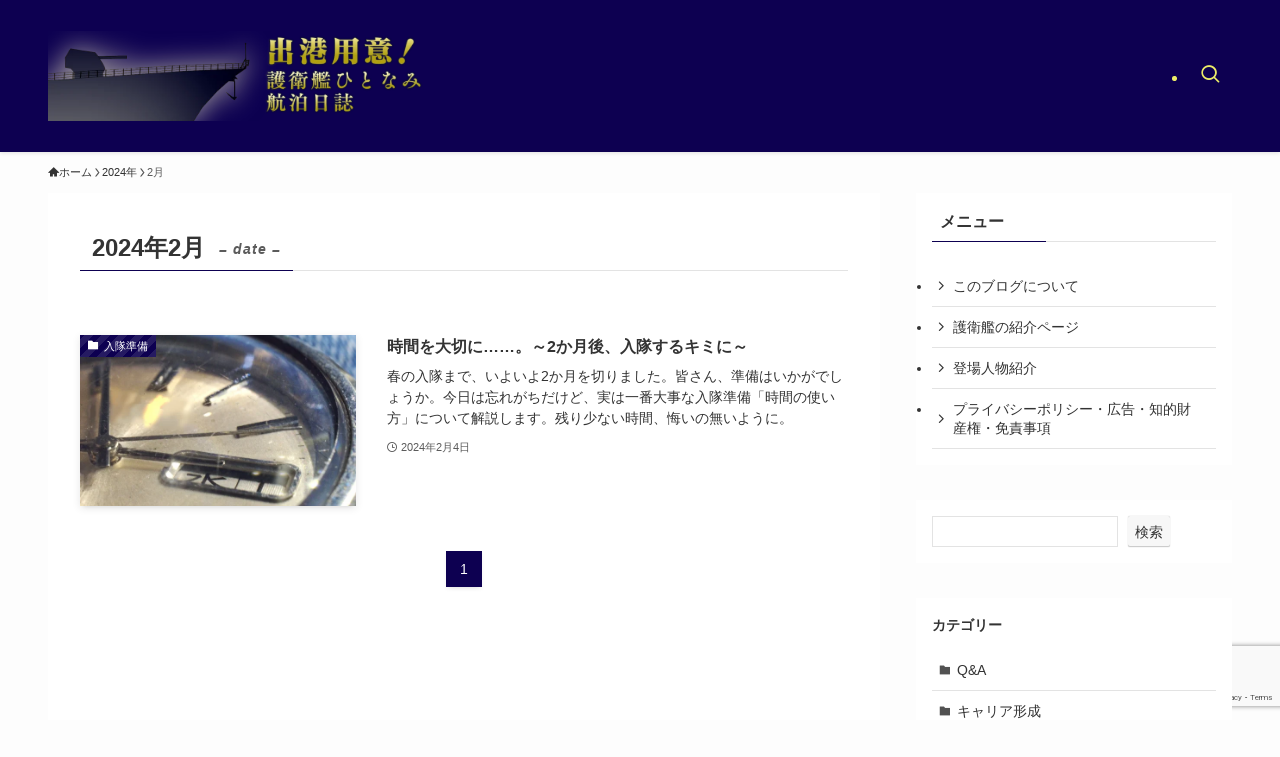

--- FILE ---
content_type: text/html; charset=UTF-8
request_url: https://tohmfta.com/2024/02/
body_size: 19964
content:
<!DOCTYPE html>
<html lang="ja" data-loaded="false" data-scrolled="false" data-spmenu="closed">
<head>
<meta charset="utf-8">
<meta name="format-detection" content="telephone=no">
<meta http-equiv="X-UA-Compatible" content="IE=edge">
<meta name="viewport" content="width=device-width, viewport-fit=cover">
<title>2024年2月 | 出港用意！護衛艦「ひとなみ」航泊日誌</title>
<meta name='robots' content='max-image-preview:large' />
<link rel='dns-prefetch' href='//code.typesquare.com' />
<link rel="alternate" type="application/rss+xml" title="出港用意！護衛艦「ひとなみ」航泊日誌 &raquo; フィード" href="https://tohmfta.com/feed/" />
<link rel="alternate" type="application/rss+xml" title="出港用意！護衛艦「ひとなみ」航泊日誌 &raquo; コメントフィード" href="https://tohmfta.com/comments/feed/" />

<!-- SEO SIMPLE PACK 3.6.2 -->
<meta name="robots" content="noindex">
<meta name="description" content="2024年2月の記事一覧ページです。">
<link rel="canonical" href="https://tohmfta.com/2024/02/">
<meta property="og:locale" content="ja_JP">
<meta property="og:type" content="website">
<meta property="og:title" content="2024年2月 | 出港用意！護衛艦「ひとなみ」航泊日誌">
<meta property="og:description" content="2024年2月の記事一覧ページです。">
<meta property="og:url" content="https://tohmfta.com/2024/02/">
<meta property="og:site_name" content="出港用意！護衛艦「ひとなみ」航泊日誌">
<meta name="twitter:card" content="summary_large_image">
<meta name="twitter:site" content="Tohmfta">
<!-- Google Analytics (gtag.js) -->
<script async src="https://www.googletagmanager.com/gtag/js?id=G-LZ6HEYESK0"></script>
<script>
	window.dataLayer = window.dataLayer || [];
	function gtag(){dataLayer.push(arguments);}
	gtag("js", new Date());
	gtag("config", "G-LZ6HEYESK0");
</script>
	<!-- / SEO SIMPLE PACK -->

<style id='wp-img-auto-sizes-contain-inline-css' type='text/css'>
img:is([sizes=auto i],[sizes^="auto," i]){contain-intrinsic-size:3000px 1500px}
/*# sourceURL=wp-img-auto-sizes-contain-inline-css */
</style>
<style id='wp-block-library-inline-css' type='text/css'>
:root{--wp-block-synced-color:#7a00df;--wp-block-synced-color--rgb:122,0,223;--wp-bound-block-color:var(--wp-block-synced-color);--wp-editor-canvas-background:#ddd;--wp-admin-theme-color:#007cba;--wp-admin-theme-color--rgb:0,124,186;--wp-admin-theme-color-darker-10:#006ba1;--wp-admin-theme-color-darker-10--rgb:0,107,160.5;--wp-admin-theme-color-darker-20:#005a87;--wp-admin-theme-color-darker-20--rgb:0,90,135;--wp-admin-border-width-focus:2px}@media (min-resolution:192dpi){:root{--wp-admin-border-width-focus:1.5px}}.wp-element-button{cursor:pointer}:root .has-very-light-gray-background-color{background-color:#eee}:root .has-very-dark-gray-background-color{background-color:#313131}:root .has-very-light-gray-color{color:#eee}:root .has-very-dark-gray-color{color:#313131}:root .has-vivid-green-cyan-to-vivid-cyan-blue-gradient-background{background:linear-gradient(135deg,#00d084,#0693e3)}:root .has-purple-crush-gradient-background{background:linear-gradient(135deg,#34e2e4,#4721fb 50%,#ab1dfe)}:root .has-hazy-dawn-gradient-background{background:linear-gradient(135deg,#faaca8,#dad0ec)}:root .has-subdued-olive-gradient-background{background:linear-gradient(135deg,#fafae1,#67a671)}:root .has-atomic-cream-gradient-background{background:linear-gradient(135deg,#fdd79a,#004a59)}:root .has-nightshade-gradient-background{background:linear-gradient(135deg,#330968,#31cdcf)}:root .has-midnight-gradient-background{background:linear-gradient(135deg,#020381,#2874fc)}:root{--wp--preset--font-size--normal:16px;--wp--preset--font-size--huge:42px}.has-regular-font-size{font-size:1em}.has-larger-font-size{font-size:2.625em}.has-normal-font-size{font-size:var(--wp--preset--font-size--normal)}.has-huge-font-size{font-size:var(--wp--preset--font-size--huge)}.has-text-align-center{text-align:center}.has-text-align-left{text-align:left}.has-text-align-right{text-align:right}.has-fit-text{white-space:nowrap!important}#end-resizable-editor-section{display:none}.aligncenter{clear:both}.items-justified-left{justify-content:flex-start}.items-justified-center{justify-content:center}.items-justified-right{justify-content:flex-end}.items-justified-space-between{justify-content:space-between}.screen-reader-text{border:0;clip-path:inset(50%);height:1px;margin:-1px;overflow:hidden;padding:0;position:absolute;width:1px;word-wrap:normal!important}.screen-reader-text:focus{background-color:#ddd;clip-path:none;color:#444;display:block;font-size:1em;height:auto;left:5px;line-height:normal;padding:15px 23px 14px;text-decoration:none;top:5px;width:auto;z-index:100000}html :where(.has-border-color){border-style:solid}html :where([style*=border-top-color]){border-top-style:solid}html :where([style*=border-right-color]){border-right-style:solid}html :where([style*=border-bottom-color]){border-bottom-style:solid}html :where([style*=border-left-color]){border-left-style:solid}html :where([style*=border-width]){border-style:solid}html :where([style*=border-top-width]){border-top-style:solid}html :where([style*=border-right-width]){border-right-style:solid}html :where([style*=border-bottom-width]){border-bottom-style:solid}html :where([style*=border-left-width]){border-left-style:solid}html :where(img[class*=wp-image-]){height:auto;max-width:100%}:where(figure){margin:0 0 1em}html :where(.is-position-sticky){--wp-admin--admin-bar--position-offset:var(--wp-admin--admin-bar--height,0px)}@media screen and (max-width:600px){html :where(.is-position-sticky){--wp-admin--admin-bar--position-offset:0px}}

/*# sourceURL=wp-block-library-inline-css */
</style><style id='wp-block-archives-inline-css' type='text/css'>
.wp-block-archives{box-sizing:border-box}.wp-block-archives-dropdown label{display:block}
/*# sourceURL=https://tohmfta.com/wp-includes/blocks/archives/style.min.css */
</style>
<style id='wp-block-categories-inline-css' type='text/css'>
.wp-block-categories{box-sizing:border-box}.wp-block-categories.alignleft{margin-right:2em}.wp-block-categories.alignright{margin-left:2em}.wp-block-categories.wp-block-categories-dropdown.aligncenter{text-align:center}.wp-block-categories .wp-block-categories__label{display:block;width:100%}
/*# sourceURL=https://tohmfta.com/wp-includes/blocks/categories/style.min.css */
</style>
<style id='wp-block-heading-inline-css' type='text/css'>
h1:where(.wp-block-heading).has-background,h2:where(.wp-block-heading).has-background,h3:where(.wp-block-heading).has-background,h4:where(.wp-block-heading).has-background,h5:where(.wp-block-heading).has-background,h6:where(.wp-block-heading).has-background{padding:1.25em 2.375em}h1.has-text-align-left[style*=writing-mode]:where([style*=vertical-lr]),h1.has-text-align-right[style*=writing-mode]:where([style*=vertical-rl]),h2.has-text-align-left[style*=writing-mode]:where([style*=vertical-lr]),h2.has-text-align-right[style*=writing-mode]:where([style*=vertical-rl]),h3.has-text-align-left[style*=writing-mode]:where([style*=vertical-lr]),h3.has-text-align-right[style*=writing-mode]:where([style*=vertical-rl]),h4.has-text-align-left[style*=writing-mode]:where([style*=vertical-lr]),h4.has-text-align-right[style*=writing-mode]:where([style*=vertical-rl]),h5.has-text-align-left[style*=writing-mode]:where([style*=vertical-lr]),h5.has-text-align-right[style*=writing-mode]:where([style*=vertical-rl]),h6.has-text-align-left[style*=writing-mode]:where([style*=vertical-lr]),h6.has-text-align-right[style*=writing-mode]:where([style*=vertical-rl]){rotate:180deg}
/*# sourceURL=https://tohmfta.com/wp-includes/blocks/heading/style.min.css */
</style>
<style id='wp-block-latest-comments-inline-css' type='text/css'>
ol.wp-block-latest-comments{box-sizing:border-box;margin-left:0}:where(.wp-block-latest-comments:not([style*=line-height] .wp-block-latest-comments__comment)){line-height:1.1}:where(.wp-block-latest-comments:not([style*=line-height] .wp-block-latest-comments__comment-excerpt p)){line-height:1.8}.has-dates :where(.wp-block-latest-comments:not([style*=line-height])),.has-excerpts :where(.wp-block-latest-comments:not([style*=line-height])){line-height:1.5}.wp-block-latest-comments .wp-block-latest-comments{padding-left:0}.wp-block-latest-comments__comment{list-style:none;margin-bottom:1em}.has-avatars .wp-block-latest-comments__comment{list-style:none;min-height:2.25em}.has-avatars .wp-block-latest-comments__comment .wp-block-latest-comments__comment-excerpt,.has-avatars .wp-block-latest-comments__comment .wp-block-latest-comments__comment-meta{margin-left:3.25em}.wp-block-latest-comments__comment-excerpt p{font-size:.875em;margin:.36em 0 1.4em}.wp-block-latest-comments__comment-date{display:block;font-size:.75em}.wp-block-latest-comments .avatar,.wp-block-latest-comments__comment-avatar{border-radius:1.5em;display:block;float:left;height:2.5em;margin-right:.75em;width:2.5em}.wp-block-latest-comments[class*=-font-size] a,.wp-block-latest-comments[style*=font-size] a{font-size:inherit}
/*# sourceURL=https://tohmfta.com/wp-includes/blocks/latest-comments/style.min.css */
</style>
<style id='wp-block-latest-posts-inline-css' type='text/css'>
.wp-block-latest-posts{box-sizing:border-box}.wp-block-latest-posts.alignleft{margin-right:2em}.wp-block-latest-posts.alignright{margin-left:2em}.wp-block-latest-posts.wp-block-latest-posts__list{list-style:none}.wp-block-latest-posts.wp-block-latest-posts__list li{clear:both;overflow-wrap:break-word}.wp-block-latest-posts.is-grid{display:flex;flex-wrap:wrap}.wp-block-latest-posts.is-grid li{margin:0 1.25em 1.25em 0;width:100%}@media (min-width:600px){.wp-block-latest-posts.columns-2 li{width:calc(50% - .625em)}.wp-block-latest-posts.columns-2 li:nth-child(2n){margin-right:0}.wp-block-latest-posts.columns-3 li{width:calc(33.33333% - .83333em)}.wp-block-latest-posts.columns-3 li:nth-child(3n){margin-right:0}.wp-block-latest-posts.columns-4 li{width:calc(25% - .9375em)}.wp-block-latest-posts.columns-4 li:nth-child(4n){margin-right:0}.wp-block-latest-posts.columns-5 li{width:calc(20% - 1em)}.wp-block-latest-posts.columns-5 li:nth-child(5n){margin-right:0}.wp-block-latest-posts.columns-6 li{width:calc(16.66667% - 1.04167em)}.wp-block-latest-posts.columns-6 li:nth-child(6n){margin-right:0}}:root :where(.wp-block-latest-posts.is-grid){padding:0}:root :where(.wp-block-latest-posts.wp-block-latest-posts__list){padding-left:0}.wp-block-latest-posts__post-author,.wp-block-latest-posts__post-date{display:block;font-size:.8125em}.wp-block-latest-posts__post-excerpt,.wp-block-latest-posts__post-full-content{margin-bottom:1em;margin-top:.5em}.wp-block-latest-posts__featured-image a{display:inline-block}.wp-block-latest-posts__featured-image img{height:auto;max-width:100%;width:auto}.wp-block-latest-posts__featured-image.alignleft{float:left;margin-right:1em}.wp-block-latest-posts__featured-image.alignright{float:right;margin-left:1em}.wp-block-latest-posts__featured-image.aligncenter{margin-bottom:1em;text-align:center}
/*# sourceURL=https://tohmfta.com/wp-includes/blocks/latest-posts/style.min.css */
</style>
<style id='wp-block-search-inline-css' type='text/css'>
.wp-block-search__button{margin-left:10px;word-break:normal}.wp-block-search__button.has-icon{line-height:0}.wp-block-search__button svg{height:1.25em;min-height:24px;min-width:24px;width:1.25em;fill:currentColor;vertical-align:text-bottom}:where(.wp-block-search__button){border:1px solid #ccc;padding:6px 10px}.wp-block-search__inside-wrapper{display:flex;flex:auto;flex-wrap:nowrap;max-width:100%}.wp-block-search__label{width:100%}.wp-block-search.wp-block-search__button-only .wp-block-search__button{box-sizing:border-box;display:flex;flex-shrink:0;justify-content:center;margin-left:0;max-width:100%}.wp-block-search.wp-block-search__button-only .wp-block-search__inside-wrapper{min-width:0!important;transition-property:width}.wp-block-search.wp-block-search__button-only .wp-block-search__input{flex-basis:100%;transition-duration:.3s}.wp-block-search.wp-block-search__button-only.wp-block-search__searchfield-hidden,.wp-block-search.wp-block-search__button-only.wp-block-search__searchfield-hidden .wp-block-search__inside-wrapper{overflow:hidden}.wp-block-search.wp-block-search__button-only.wp-block-search__searchfield-hidden .wp-block-search__input{border-left-width:0!important;border-right-width:0!important;flex-basis:0;flex-grow:0;margin:0;min-width:0!important;padding-left:0!important;padding-right:0!important;width:0!important}:where(.wp-block-search__input){appearance:none;border:1px solid #949494;flex-grow:1;font-family:inherit;font-size:inherit;font-style:inherit;font-weight:inherit;letter-spacing:inherit;line-height:inherit;margin-left:0;margin-right:0;min-width:3rem;padding:8px;text-decoration:unset!important;text-transform:inherit}:where(.wp-block-search__button-inside .wp-block-search__inside-wrapper){background-color:#fff;border:1px solid #949494;box-sizing:border-box;padding:4px}:where(.wp-block-search__button-inside .wp-block-search__inside-wrapper) .wp-block-search__input{border:none;border-radius:0;padding:0 4px}:where(.wp-block-search__button-inside .wp-block-search__inside-wrapper) .wp-block-search__input:focus{outline:none}:where(.wp-block-search__button-inside .wp-block-search__inside-wrapper) :where(.wp-block-search__button){padding:4px 8px}.wp-block-search.aligncenter .wp-block-search__inside-wrapper{margin:auto}.wp-block[data-align=right] .wp-block-search.wp-block-search__button-only .wp-block-search__inside-wrapper{float:right}
/*# sourceURL=https://tohmfta.com/wp-includes/blocks/search/style.min.css */
</style>
<style id='wp-block-group-inline-css' type='text/css'>
.wp-block-group{box-sizing:border-box}:where(.wp-block-group.wp-block-group-is-layout-constrained){position:relative}
/*# sourceURL=https://tohmfta.com/wp-includes/blocks/group/style.min.css */
</style>
<style id='global-styles-inline-css' type='text/css'>
:root{--wp--preset--aspect-ratio--square: 1;--wp--preset--aspect-ratio--4-3: 4/3;--wp--preset--aspect-ratio--3-4: 3/4;--wp--preset--aspect-ratio--3-2: 3/2;--wp--preset--aspect-ratio--2-3: 2/3;--wp--preset--aspect-ratio--16-9: 16/9;--wp--preset--aspect-ratio--9-16: 9/16;--wp--preset--color--black: #000;--wp--preset--color--cyan-bluish-gray: #abb8c3;--wp--preset--color--white: #fff;--wp--preset--color--pale-pink: #f78da7;--wp--preset--color--vivid-red: #cf2e2e;--wp--preset--color--luminous-vivid-orange: #ff6900;--wp--preset--color--luminous-vivid-amber: #fcb900;--wp--preset--color--light-green-cyan: #7bdcb5;--wp--preset--color--vivid-green-cyan: #00d084;--wp--preset--color--pale-cyan-blue: #8ed1fc;--wp--preset--color--vivid-cyan-blue: #0693e3;--wp--preset--color--vivid-purple: #9b51e0;--wp--preset--color--swl-main: var(--color_main);--wp--preset--color--swl-main-thin: var(--color_main_thin);--wp--preset--color--swl-gray: var(--color_gray);--wp--preset--color--swl-deep-01: var(--color_deep01);--wp--preset--color--swl-deep-02: var(--color_deep02);--wp--preset--color--swl-deep-03: var(--color_deep03);--wp--preset--color--swl-deep-04: var(--color_deep04);--wp--preset--color--swl-pale-01: var(--color_pale01);--wp--preset--color--swl-pale-02: var(--color_pale02);--wp--preset--color--swl-pale-03: var(--color_pale03);--wp--preset--color--swl-pale-04: var(--color_pale04);--wp--preset--gradient--vivid-cyan-blue-to-vivid-purple: linear-gradient(135deg,rgb(6,147,227) 0%,rgb(155,81,224) 100%);--wp--preset--gradient--light-green-cyan-to-vivid-green-cyan: linear-gradient(135deg,rgb(122,220,180) 0%,rgb(0,208,130) 100%);--wp--preset--gradient--luminous-vivid-amber-to-luminous-vivid-orange: linear-gradient(135deg,rgb(252,185,0) 0%,rgb(255,105,0) 100%);--wp--preset--gradient--luminous-vivid-orange-to-vivid-red: linear-gradient(135deg,rgb(255,105,0) 0%,rgb(207,46,46) 100%);--wp--preset--gradient--very-light-gray-to-cyan-bluish-gray: linear-gradient(135deg,rgb(238,238,238) 0%,rgb(169,184,195) 100%);--wp--preset--gradient--cool-to-warm-spectrum: linear-gradient(135deg,rgb(74,234,220) 0%,rgb(151,120,209) 20%,rgb(207,42,186) 40%,rgb(238,44,130) 60%,rgb(251,105,98) 80%,rgb(254,248,76) 100%);--wp--preset--gradient--blush-light-purple: linear-gradient(135deg,rgb(255,206,236) 0%,rgb(152,150,240) 100%);--wp--preset--gradient--blush-bordeaux: linear-gradient(135deg,rgb(254,205,165) 0%,rgb(254,45,45) 50%,rgb(107,0,62) 100%);--wp--preset--gradient--luminous-dusk: linear-gradient(135deg,rgb(255,203,112) 0%,rgb(199,81,192) 50%,rgb(65,88,208) 100%);--wp--preset--gradient--pale-ocean: linear-gradient(135deg,rgb(255,245,203) 0%,rgb(182,227,212) 50%,rgb(51,167,181) 100%);--wp--preset--gradient--electric-grass: linear-gradient(135deg,rgb(202,248,128) 0%,rgb(113,206,126) 100%);--wp--preset--gradient--midnight: linear-gradient(135deg,rgb(2,3,129) 0%,rgb(40,116,252) 100%);--wp--preset--font-size--small: 0.9em;--wp--preset--font-size--medium: 1.1em;--wp--preset--font-size--large: 1.25em;--wp--preset--font-size--x-large: 42px;--wp--preset--font-size--xs: 0.75em;--wp--preset--font-size--huge: 1.6em;--wp--preset--spacing--20: 0.44rem;--wp--preset--spacing--30: 0.67rem;--wp--preset--spacing--40: 1rem;--wp--preset--spacing--50: 1.5rem;--wp--preset--spacing--60: 2.25rem;--wp--preset--spacing--70: 3.38rem;--wp--preset--spacing--80: 5.06rem;--wp--preset--shadow--natural: 6px 6px 9px rgba(0, 0, 0, 0.2);--wp--preset--shadow--deep: 12px 12px 50px rgba(0, 0, 0, 0.4);--wp--preset--shadow--sharp: 6px 6px 0px rgba(0, 0, 0, 0.2);--wp--preset--shadow--outlined: 6px 6px 0px -3px rgb(255, 255, 255), 6px 6px rgb(0, 0, 0);--wp--preset--shadow--crisp: 6px 6px 0px rgb(0, 0, 0);}:where(.is-layout-flex){gap: 0.5em;}:where(.is-layout-grid){gap: 0.5em;}body .is-layout-flex{display: flex;}.is-layout-flex{flex-wrap: wrap;align-items: center;}.is-layout-flex > :is(*, div){margin: 0;}body .is-layout-grid{display: grid;}.is-layout-grid > :is(*, div){margin: 0;}:where(.wp-block-columns.is-layout-flex){gap: 2em;}:where(.wp-block-columns.is-layout-grid){gap: 2em;}:where(.wp-block-post-template.is-layout-flex){gap: 1.25em;}:where(.wp-block-post-template.is-layout-grid){gap: 1.25em;}.has-black-color{color: var(--wp--preset--color--black) !important;}.has-cyan-bluish-gray-color{color: var(--wp--preset--color--cyan-bluish-gray) !important;}.has-white-color{color: var(--wp--preset--color--white) !important;}.has-pale-pink-color{color: var(--wp--preset--color--pale-pink) !important;}.has-vivid-red-color{color: var(--wp--preset--color--vivid-red) !important;}.has-luminous-vivid-orange-color{color: var(--wp--preset--color--luminous-vivid-orange) !important;}.has-luminous-vivid-amber-color{color: var(--wp--preset--color--luminous-vivid-amber) !important;}.has-light-green-cyan-color{color: var(--wp--preset--color--light-green-cyan) !important;}.has-vivid-green-cyan-color{color: var(--wp--preset--color--vivid-green-cyan) !important;}.has-pale-cyan-blue-color{color: var(--wp--preset--color--pale-cyan-blue) !important;}.has-vivid-cyan-blue-color{color: var(--wp--preset--color--vivid-cyan-blue) !important;}.has-vivid-purple-color{color: var(--wp--preset--color--vivid-purple) !important;}.has-black-background-color{background-color: var(--wp--preset--color--black) !important;}.has-cyan-bluish-gray-background-color{background-color: var(--wp--preset--color--cyan-bluish-gray) !important;}.has-white-background-color{background-color: var(--wp--preset--color--white) !important;}.has-pale-pink-background-color{background-color: var(--wp--preset--color--pale-pink) !important;}.has-vivid-red-background-color{background-color: var(--wp--preset--color--vivid-red) !important;}.has-luminous-vivid-orange-background-color{background-color: var(--wp--preset--color--luminous-vivid-orange) !important;}.has-luminous-vivid-amber-background-color{background-color: var(--wp--preset--color--luminous-vivid-amber) !important;}.has-light-green-cyan-background-color{background-color: var(--wp--preset--color--light-green-cyan) !important;}.has-vivid-green-cyan-background-color{background-color: var(--wp--preset--color--vivid-green-cyan) !important;}.has-pale-cyan-blue-background-color{background-color: var(--wp--preset--color--pale-cyan-blue) !important;}.has-vivid-cyan-blue-background-color{background-color: var(--wp--preset--color--vivid-cyan-blue) !important;}.has-vivid-purple-background-color{background-color: var(--wp--preset--color--vivid-purple) !important;}.has-black-border-color{border-color: var(--wp--preset--color--black) !important;}.has-cyan-bluish-gray-border-color{border-color: var(--wp--preset--color--cyan-bluish-gray) !important;}.has-white-border-color{border-color: var(--wp--preset--color--white) !important;}.has-pale-pink-border-color{border-color: var(--wp--preset--color--pale-pink) !important;}.has-vivid-red-border-color{border-color: var(--wp--preset--color--vivid-red) !important;}.has-luminous-vivid-orange-border-color{border-color: var(--wp--preset--color--luminous-vivid-orange) !important;}.has-luminous-vivid-amber-border-color{border-color: var(--wp--preset--color--luminous-vivid-amber) !important;}.has-light-green-cyan-border-color{border-color: var(--wp--preset--color--light-green-cyan) !important;}.has-vivid-green-cyan-border-color{border-color: var(--wp--preset--color--vivid-green-cyan) !important;}.has-pale-cyan-blue-border-color{border-color: var(--wp--preset--color--pale-cyan-blue) !important;}.has-vivid-cyan-blue-border-color{border-color: var(--wp--preset--color--vivid-cyan-blue) !important;}.has-vivid-purple-border-color{border-color: var(--wp--preset--color--vivid-purple) !important;}.has-vivid-cyan-blue-to-vivid-purple-gradient-background{background: var(--wp--preset--gradient--vivid-cyan-blue-to-vivid-purple) !important;}.has-light-green-cyan-to-vivid-green-cyan-gradient-background{background: var(--wp--preset--gradient--light-green-cyan-to-vivid-green-cyan) !important;}.has-luminous-vivid-amber-to-luminous-vivid-orange-gradient-background{background: var(--wp--preset--gradient--luminous-vivid-amber-to-luminous-vivid-orange) !important;}.has-luminous-vivid-orange-to-vivid-red-gradient-background{background: var(--wp--preset--gradient--luminous-vivid-orange-to-vivid-red) !important;}.has-very-light-gray-to-cyan-bluish-gray-gradient-background{background: var(--wp--preset--gradient--very-light-gray-to-cyan-bluish-gray) !important;}.has-cool-to-warm-spectrum-gradient-background{background: var(--wp--preset--gradient--cool-to-warm-spectrum) !important;}.has-blush-light-purple-gradient-background{background: var(--wp--preset--gradient--blush-light-purple) !important;}.has-blush-bordeaux-gradient-background{background: var(--wp--preset--gradient--blush-bordeaux) !important;}.has-luminous-dusk-gradient-background{background: var(--wp--preset--gradient--luminous-dusk) !important;}.has-pale-ocean-gradient-background{background: var(--wp--preset--gradient--pale-ocean) !important;}.has-electric-grass-gradient-background{background: var(--wp--preset--gradient--electric-grass) !important;}.has-midnight-gradient-background{background: var(--wp--preset--gradient--midnight) !important;}.has-small-font-size{font-size: var(--wp--preset--font-size--small) !important;}.has-medium-font-size{font-size: var(--wp--preset--font-size--medium) !important;}.has-large-font-size{font-size: var(--wp--preset--font-size--large) !important;}.has-x-large-font-size{font-size: var(--wp--preset--font-size--x-large) !important;}
/*# sourceURL=global-styles-inline-css */
</style>

<link rel='stylesheet' id='swell-icons-css' href='https://tohmfta.com/wp-content/themes/swell/build/css/swell-icons.css?ver=2.16.0' type='text/css' media='all' />
<link rel='stylesheet' id='main_style-css' href='https://tohmfta.com/wp-content/themes/swell/build/css/main.css?ver=2.16.0' type='text/css' media='all' />
<link rel='stylesheet' id='swell_blocks-css' href='https://tohmfta.com/wp-content/themes/swell/build/css/blocks.css?ver=2.16.0' type='text/css' media='all' />
<style id='swell_custom-inline-css' type='text/css'>
:root{--swl-fz--content:4vw;--swl-font_family:"游ゴシック体", "Yu Gothic", YuGothic, "Hiragino Kaku Gothic ProN", "Hiragino Sans", Meiryo, sans-serif;--swl-font_weight:500;--color_main:#0d0051;--color_text:#333;--color_link:#1176d4;--color_htag:#0d0051;--color_bg:#fdfdfd;--color_gradient1:#d8ffff;--color_gradient2:#87e7ff;--color_main_thin:rgba(16, 0, 101, 0.05 );--color_main_dark:rgba(10, 0, 61, 1 );--color_list_check:#0d0051;--color_list_num:#0d0051;--color_list_good:#86dd7b;--color_list_triangle:#f4e03a;--color_list_bad:#f36060;--color_faq_q:#d55656;--color_faq_a:#6599b7;--color_icon_good:#3cd250;--color_icon_good_bg:#ecffe9;--color_icon_bad:#4b73eb;--color_icon_bad_bg:#eafaff;--color_icon_info:#f578b4;--color_icon_info_bg:#fff0fa;--color_icon_announce:#ffa537;--color_icon_announce_bg:#fff5f0;--color_icon_pen:#7a7a7a;--color_icon_pen_bg:#f7f7f7;--color_icon_book:#787364;--color_icon_book_bg:#f8f6ef;--color_icon_point:#ffa639;--color_icon_check:#86d67c;--color_icon_batsu:#f36060;--color_icon_hatena:#5295cc;--color_icon_caution:#f7da38;--color_icon_memo:#84878a;--color_deep01:#e44141;--color_deep02:#3d79d5;--color_deep03:#63a84d;--color_deep04:#f09f4d;--color_pale01:#fff2f0;--color_pale02:#f3f8fd;--color_pale03:#f1f9ee;--color_pale04:#fdf9ee;--color_mark_blue:#b7e3ff;--color_mark_green:#bdf9c3;--color_mark_yellow:#fcf69f;--color_mark_orange:#ffddbc;--border01:solid 1px var(--color_main);--border02:double 4px var(--color_main);--border03:dashed 2px var(--color_border);--border04:solid 4px var(--color_gray);--card_posts_thumb_ratio:56.25%;--list_posts_thumb_ratio:61.805%;--big_posts_thumb_ratio:56.25%;--thumb_posts_thumb_ratio:61.805%;--blogcard_thumb_ratio:56.25%;--color_header_bg:#0d0051;--color_header_text:#eded68;--color_footer_bg:#fdfdfd;--color_footer_text:#333;--container_size:1200px;--article_size:900px;--logo_size_sp:60px;--logo_size_pc:120px;--logo_size_pcfix:48px;}.swl-cell-bg[data-icon="doubleCircle"]{--cell-icon-color:#ffc977}.swl-cell-bg[data-icon="circle"]{--cell-icon-color:#94e29c}.swl-cell-bg[data-icon="triangle"]{--cell-icon-color:#eeda2f}.swl-cell-bg[data-icon="close"]{--cell-icon-color:#ec9191}.swl-cell-bg[data-icon="hatena"]{--cell-icon-color:#93c9da}.swl-cell-bg[data-icon="check"]{--cell-icon-color:#94e29c}.swl-cell-bg[data-icon="line"]{--cell-icon-color:#9b9b9b}.cap_box[data-colset="col1"]{--capbox-color:#f59b5f;--capbox-color--bg:#fff8eb}.cap_box[data-colset="col2"]{--capbox-color:#5fb9f5;--capbox-color--bg:#edf5ff}.cap_box[data-colset="col3"]{--capbox-color:#2fcd90;--capbox-color--bg:#eafaf2}.red_{--the-btn-color:#f74a4a;--the-btn-color2:#ffbc49;--the-solid-shadow: rgba(185, 56, 56, 1 )}.blue_{--the-btn-color:#338df4;--the-btn-color2:#35eaff;--the-solid-shadow: rgba(38, 106, 183, 1 )}.green_{--the-btn-color:#62d847;--the-btn-color2:#7bf7bd;--the-solid-shadow: rgba(74, 162, 53, 1 )}.is-style-btn_normal{--the-btn-radius:80px}.is-style-btn_solid{--the-btn-radius:80px}.is-style-btn_shiny{--the-btn-radius:80px}.is-style-btn_line{--the-btn-radius:80px}.post_content blockquote{padding:1.5em 2em 1.5em 3em}.post_content blockquote::before{content:"";display:block;width:5px;height:calc(100% - 3em);top:1.5em;left:1.5em;border-left:solid 1px rgba(180,180,180,.75);border-right:solid 1px rgba(180,180,180,.75);}.mark_blue{background:-webkit-linear-gradient(transparent 64%,var(--color_mark_blue) 0%);background:linear-gradient(transparent 64%,var(--color_mark_blue) 0%)}.mark_green{background:-webkit-linear-gradient(transparent 64%,var(--color_mark_green) 0%);background:linear-gradient(transparent 64%,var(--color_mark_green) 0%)}.mark_yellow{background:-webkit-linear-gradient(transparent 64%,var(--color_mark_yellow) 0%);background:linear-gradient(transparent 64%,var(--color_mark_yellow) 0%)}.mark_orange{background:-webkit-linear-gradient(transparent 64%,var(--color_mark_orange) 0%);background:linear-gradient(transparent 64%,var(--color_mark_orange) 0%)}[class*="is-style-icon_"]{color:#333;border-width:0;box-shadow:0 2px 2px rgba(0, 0, 0, .05), 0 4px 4px -4px rgba(0, 0, 0, .1)}[class*="is-style-big_icon_"]{border-width:2px;border-style:solid}[data-col="gray"] .c-balloon__text{background:#f7f7f7;border-color:#ccc}[data-col="gray"] .c-balloon__before{border-right-color:#f7f7f7}[data-col="green"] .c-balloon__text{background:#d1f8c2;border-color:#9ddd93}[data-col="green"] .c-balloon__before{border-right-color:#d1f8c2}[data-col="blue"] .c-balloon__text{background:#e2f6ff;border-color:#93d2f0}[data-col="blue"] .c-balloon__before{border-right-color:#e2f6ff}[data-col="red"] .c-balloon__text{background:#ffebeb;border-color:#f48789}[data-col="red"] .c-balloon__before{border-right-color:#ffebeb}[data-col="yellow"] .c-balloon__text{background:#f9f7d2;border-color:#fbe593}[data-col="yellow"] .c-balloon__before{border-right-color:#f9f7d2}.-type-list2 .p-postList__body::after,.-type-big .p-postList__body::after{content: "READ MORE »";}.c-postThumb__cat{background-color:#0d0051;color:#fff;background-image: repeating-linear-gradient(-45deg,rgba(255,255,255,.1),rgba(255,255,255,.1) 6px,transparent 6px,transparent 12px)}.post_content h2:where(:not([class^="swell-block-"]):not(.faq_q):not(.p-postList__title)){background:var(--color_htag);padding:.75em 1em;color:#fff}.post_content h2:where(:not([class^="swell-block-"]):not(.faq_q):not(.p-postList__title))::before{position:absolute;display:block;pointer-events:none;content:"";top:-4px;left:0;width:100%;height:calc(100% + 4px);box-sizing:content-box;border-top:solid 2px var(--color_htag);border-bottom:solid 2px var(--color_htag)}.post_content h3:where(:not([class^="swell-block-"]):not(.faq_q):not(.p-postList__title)){padding:0 .5em .5em}.post_content h3:where(:not([class^="swell-block-"]):not(.faq_q):not(.p-postList__title))::before{content:"";width:100%;height:2px;background: repeating-linear-gradient(90deg, var(--color_htag) 0%, var(--color_htag) 29.3%, rgba(150,150,150,.2) 29.3%, rgba(150,150,150,.2) 100%)}.post_content h4:where(:not([class^="swell-block-"]):not(.faq_q):not(.p-postList__title)){padding:0 0 0 16px;border-left:solid 2px var(--color_htag)}.l-header{box-shadow: 0 1px 4px rgba(0,0,0,.12)}.l-header__menuBtn{order:1}.l-header__customBtn{order:3}.c-gnav a::after{background:var(--color_header_text);width:100%;height:2px;transform:scaleX(0)}.p-spHeadMenu .menu-item.-current{border-bottom-color:var(--color_header_text)}.c-gnav > li:hover > a::after,.c-gnav > .-current > a::after{transform: scaleX(1)}.c-gnav .sub-menu{color:#333;background:#fff}#pagetop{border-radius:50%}.c-widget__title.-spmenu{padding:.5em .75em;border-radius:var(--swl-radius--2, 0px);background:var(--color_main);color:#fff;}.c-widget__title.-footer{padding:.5em}.c-widget__title.-footer::before{content:"";bottom:0;left:0;width:40%;z-index:1;background:var(--color_main)}.c-widget__title.-footer::after{content:"";bottom:0;left:0;width:100%;background:var(--color_border)}.c-secTitle{border-left:solid 2px var(--color_main);padding:0em .75em}.p-spMenu{color:#333}.p-spMenu__inner::before{background:#fdfdfd;opacity:0.9}.p-spMenu__overlay{background:#000;opacity:0.6}[class*="page-numbers"]{color:#fff;background-color:#dedede}a{text-decoration: none}.l-topTitleArea.c-filterLayer::before{background-color:#000;opacity:0.2;content:""}@media screen and (min-width: 960px){:root{}}@media screen and (max-width: 959px){:root{}.l-header__logo{order:2;text-align:center}}@media screen and (min-width: 600px){:root{--swl-fz--content:16px;}}@media screen and (max-width: 599px){:root{}}@media (min-width: 1108px) {.alignwide{left:-100px;width:calc(100% + 200px);}}@media (max-width: 1108px) {.-sidebar-off .swell-block-fullWide__inner.l-container .alignwide{left:0px;width:100%;}}.is-style-btn_normal a,.is-style-btn_shiny a{box-shadow:var(--swl-btn_shadow)}.c-shareBtns__btn,.is-style-balloon>.c-tabList .c-tabList__button,.p-snsCta,[class*=page-numbers]{box-shadow:var(--swl-box_shadow)}.p-articleThumb__img,.p-articleThumb__youtube{box-shadow:var(--swl-img_shadow)}.p-pickupBanners__item .c-bannerLink,.p-postList__thumb{box-shadow:0 2px 8px rgba(0,0,0,.1),0 4px 4px -4px rgba(0,0,0,.1)}.p-postList.-w-ranking li:before{background-image:repeating-linear-gradient(-45deg,hsla(0,0%,100%,.1),hsla(0,0%,100%,.1) 6px,transparent 0,transparent 12px);box-shadow:1px 1px 4px rgba(0,0,0,.2)}@media (min-width:960px){.-series .l-header__inner{align-items:stretch;display:flex}.-series .l-header__logo{align-items:center;display:flex;flex-wrap:wrap;margin-right:24px;padding:16px 0}.-series .l-header__logo .c-catchphrase{font-size:13px;padding:4px 0}.-series .c-headLogo{margin-right:16px}.-series-right .l-header__inner{justify-content:space-between}.-series-right .c-gnavWrap{margin-left:auto}.-series-right .w-header{margin-left:12px}.-series-left .w-header{margin-left:auto}}@media (min-width:960px) and (min-width:600px){.-series .c-headLogo{max-width:400px}}.c-gnav .sub-menu a:before,.c-listMenu a:before{-webkit-font-smoothing:antialiased;-moz-osx-font-smoothing:grayscale;font-family:icomoon!important;font-style:normal;font-variant:normal;font-weight:400;line-height:1;text-transform:none}.c-submenuToggleBtn{display:none}.c-listMenu a{padding:.75em 1em .75em 1.5em;transition:padding .25s}.c-listMenu a:hover{padding-left:1.75em;padding-right:.75em}.c-gnav .sub-menu a:before,.c-listMenu a:before{color:inherit;content:"\e921";display:inline-block;left:2px;position:absolute;top:50%;-webkit-transform:translateY(-50%);transform:translateY(-50%);vertical-align:middle}.widget_categories>ul>.cat-item>a,.wp-block-categories-list>li>a{padding-left:1.75em}.c-listMenu .children,.c-listMenu .sub-menu{margin:0}.c-listMenu .children a,.c-listMenu .sub-menu a{font-size:.9em;padding-left:2.5em}.c-listMenu .children a:before,.c-listMenu .sub-menu a:before{left:1em}.c-listMenu .children a:hover,.c-listMenu .sub-menu a:hover{padding-left:2.75em}.c-listMenu .children ul a,.c-listMenu .sub-menu ul a{padding-left:3.25em}.c-listMenu .children ul a:before,.c-listMenu .sub-menu ul a:before{left:1.75em}.c-listMenu .children ul a:hover,.c-listMenu .sub-menu ul a:hover{padding-left:3.5em}.c-gnav li:hover>.sub-menu{opacity:1;visibility:visible}.c-gnav .sub-menu:before{background:inherit;content:"";height:100%;left:0;position:absolute;top:0;width:100%;z-index:0}.c-gnav .sub-menu .sub-menu{left:100%;top:0;z-index:-1}.c-gnav .sub-menu a{padding-left:2em}.c-gnav .sub-menu a:before{left:.5em}.c-gnav .sub-menu a:hover .ttl{left:4px}:root{--color_content_bg:#fff;}.c-widget__title.-side{padding:0 .5em .5em}.c-widget__title.-side::before{content:"";bottom:0;left:0;width:40%;z-index:1;background:var(--color_main)}.c-widget__title.-side::after{content:"";bottom:0;left:0;width:100%;background:var(--color_border)}@media screen and (min-width: 960px){:root{}}@media screen and (max-width: 959px){:root{}}@media screen and (min-width: 600px){:root{}}@media screen and (max-width: 599px){:root{}}.l-content{padding-top:4vw}.p-breadcrumb+.l-content{padding-top:0}.-frame-on .l-mainContent{background:#fff;border-radius:var(--swl-radius--4,0);padding:3vw}.-frame-on-sidebar #sidebar .c-widget{background:#fff;border-radius:var(--swl-radius--4,0);padding:16px}.-frame-on-sidebar #sidebar .widget_swell_prof_widget{padding:0!important}.-frame-on-sidebar #sidebar .p-profileBox{background:#fff;border:none;color:#333}.-frame-on-sidebar #sidebar .calendar_wrap{border:none;padding:0}.-frame-border .l-mainContent,.-frame-border.-frame-on-sidebar #sidebar .c-widget{box-shadow:0 0 1px var(--swl-color_shadow)}.swell-block-fullWide__inner .alignwide{left:0;width:100%}.swell-block-fullWide__inner .alignfull{left:calc(0px - var(--swl-fw_inner_pad, 0))!important;margin-left:0!important;margin-right:0!important;width:calc(100% + var(--swl-fw_inner_pad, 0)*2)!important}@media not all and (min-width:960px){.alignwide,.l-content .alignfull{left:-3vw;width:calc(100% + 6vw)}.l-content{padding-left:2vw;padding-right:2vw}.-frame-on{--swl-pad_container:2vw;--swl-h2-margin--x:-3vw}.-frame-off-sidebar .l-sidebar{padding-left:1vw;padding-right:1vw}.swell-block-fullWide__inner.l-article{--swl-fw_inner_pad:calc(var(--swl-pad_container, 2vw) + 3vw)}.swell-block-fullWide__inner.l-container{--swl-fw_inner_pad:var(--swl-pad_container,2vw)}.swell-block-fullWide__inner.l-article .alignwide{left:-1.5vw;width:calc(100% + 3vw)}}@media (min-width:960px){.alignwide,.l-content .alignfull{left:-48px;width:calc(100% + 96px)}.l-content .c-widget .alignfull{left:-32px;width:calc(100% + 64px)}.-frame-on .l-mainContent{padding:32px}.swell-block-fullWide__inner.l-article{--swl-fw_inner_pad:calc(var(--swl-pad_post_content) + 32px)}.swell-block-fullWide__inner.l-container{--swl-fw_inner_pad:16px}.swell-block-fullWide__inner.l-article .alignwide{left:-16px;width:calc(100% + 32px)}}@media (min-width:600px){.l-content{padding-top:2em}}
/*# sourceURL=swell_custom-inline-css */
</style>
<link rel='stylesheet' id='swell-parts/footer-css' href='https://tohmfta.com/wp-content/themes/swell/build/css/modules/parts/footer.css?ver=2.16.0' type='text/css' media='all' />
<link rel='stylesheet' id='swell-page/archive-css' href='https://tohmfta.com/wp-content/themes/swell/build/css/modules/page/archive.css?ver=2.16.0' type='text/css' media='all' />
<style id='classic-theme-styles-inline-css' type='text/css'>
/*! This file is auto-generated */
.wp-block-button__link{color:#fff;background-color:#32373c;border-radius:9999px;box-shadow:none;text-decoration:none;padding:calc(.667em + 2px) calc(1.333em + 2px);font-size:1.125em}.wp-block-file__button{background:#32373c;color:#fff;text-decoration:none}
/*# sourceURL=/wp-includes/css/classic-themes.min.css */
</style>
<link rel='stylesheet' id='contact-form-7-css' href='https://tohmfta.com/wp-content/plugins/contact-form-7/includes/css/styles.css?ver=6.1.4' type='text/css' media='all' />
<link rel='stylesheet' id='child_style-css' href='https://tohmfta.com/wp-content/themes/swell_child/style.css?ver=20230810124542' type='text/css' media='all' />
<script type="text/javascript" src="https://tohmfta.com/wp-includes/js/jquery/jquery.min.js?ver=3.7.1" id="jquery-core-js"></script>
<script type="text/javascript" src="//code.typesquare.com/static/5b0e3c4aee6847bda5a036abac1e024a/ts307f.js?fadein=0&amp;ver=2.0.4" id="typesquare_std-js"></script>

<noscript><link href="https://tohmfta.com/wp-content/themes/swell/build/css/noscript.css" rel="stylesheet"></noscript>
<link rel="https://api.w.org/" href="https://tohmfta.com/wp-json/" /><link rel="icon" href="https://tohmfta.com/wp-content/uploads/2023/08/cropped-Tohmi_SD_BDU_STD-1-32x32.png" sizes="32x32" />
<link rel="icon" href="https://tohmfta.com/wp-content/uploads/2023/08/cropped-Tohmi_SD_BDU_STD-1-192x192.png" sizes="192x192" />
<link rel="apple-touch-icon" href="https://tohmfta.com/wp-content/uploads/2023/08/cropped-Tohmi_SD_BDU_STD-1-180x180.png" />
<meta name="msapplication-TileImage" content="https://tohmfta.com/wp-content/uploads/2023/08/cropped-Tohmi_SD_BDU_STD-1-270x270.png" />

<link rel="stylesheet" href="https://tohmfta.com/wp-content/themes/swell/build/css/print.css" media="print" >
<script async data-swldelayedjs="https://pagead2.googlesyndication.com/pagead/js/adsbygoogle.js?client=ca-pub-8538433085426353"
     crossorigin="anonymous"></script>
<script async data-swldelayedjs="https://pagead2.googlesyndication.com/pagead/js/adsbygoogle.js?client=ca-pub-8538433085426353"
     crossorigin="anonymous"></script>
</head>
<body>
<div id="body_wrap" class="archive date wp-theme-swell wp-child-theme-swell_child -body-solid -index-off -sidebar-on -frame-on -frame-on-sidebar" >
<div id="sp_menu" class="p-spMenu -left">
	<div class="p-spMenu__inner">
		<div class="p-spMenu__closeBtn">
			<button class="c-iconBtn -menuBtn c-plainBtn" data-onclick="toggleMenu" aria-label="メニューを閉じる">
				<i class="c-iconBtn__icon icon-close-thin"></i>
			</button>
		</div>
		<div class="p-spMenu__body">
			<div class="c-widget__title -spmenu">
				MENU			</div>
			<div class="p-spMenu__nav">
				<ul class="c-spnav c-listMenu"><li class="menu-item menu-item-type-custom menu-item-object-custom menu-item-home menu-item-1051"><a href="https://tohmfta.com/">ホーム</a></li>
<li class="menu-item menu-item-type-post_type menu-item-object-page menu-item-privacy-policy menu-item-1052"><a rel="privacy-policy" href="https://tohmfta.com/privacy-policy/">プライバシーポリシー・広告・知的財産権・免責事項</a></li>
<li class="menu-item menu-item-type-post_type menu-item-object-page menu-item-1053"><a href="https://tohmfta.com/blog-policy/">このブログについて</a></li>
<li class="menu-item menu-item-type-post_type menu-item-object-page menu-item-1054"><a href="https://tohmfta.com/characters/">登場人物紹介</a></li>
<li class="menu-item menu-item-type-post_type menu-item-object-page menu-item-1060"><a href="https://tohmfta.com/about_destroyer/">護衛艦の紹介ページ</a></li>
</ul>			</div>
					</div>
	</div>
	<div class="p-spMenu__overlay c-overlay" data-onclick="toggleMenu"></div>
</div>
<header id="header" class="l-header -series -series-right" data-spfix="0">
		<div class="l-header__inner l-container">
		<div class="l-header__logo">
			<div class="c-headLogo -img"><a href="https://tohmfta.com/" title="出港用意！護衛艦「ひとなみ」航泊日誌" class="c-headLogo__link" rel="home"><img width="1600" height="360"  src="https://tohmfta.com/wp-content/uploads/2023/08/89fe68bbdd751ef50ef97e334fca07ec.png" alt="出港用意！護衛艦「ひとなみ」航泊日誌" class="c-headLogo__img" srcset="https://tohmfta.com/wp-content/uploads/2023/08/89fe68bbdd751ef50ef97e334fca07ec.png 1600w, https://tohmfta.com/wp-content/uploads/2023/08/89fe68bbdd751ef50ef97e334fca07ec-300x68.png 300w, https://tohmfta.com/wp-content/uploads/2023/08/89fe68bbdd751ef50ef97e334fca07ec-1024x230.png 1024w, https://tohmfta.com/wp-content/uploads/2023/08/89fe68bbdd751ef50ef97e334fca07ec-768x173.png 768w, https://tohmfta.com/wp-content/uploads/2023/08/89fe68bbdd751ef50ef97e334fca07ec-1536x346.png 1536w" sizes="(max-width: 959px) 50vw, 800px" decoding="async" loading="eager" ></a></div>					</div>
		<nav id="gnav" class="l-header__gnav c-gnavWrap">
					<ul class="c-gnav">
										<li class="menu-item c-gnav__s">
					<button class="c-gnav__sBtn c-plainBtn" data-onclick="toggleSearch" aria-label="検索ボタン">
						<i class="icon-search"></i>
					</button>
				</li>
					</ul>
			</nav>
		<div class="l-header__customBtn sp_">
			<button class="c-iconBtn c-plainBtn" data-onclick="toggleSearch" aria-label="検索ボタン">
			<i class="c-iconBtn__icon icon-search"></i>
					</button>
	</div>
<div class="l-header__menuBtn sp_">
	<button class="c-iconBtn -menuBtn c-plainBtn" data-onclick="toggleMenu" aria-label="メニューボタン">
		<i class="c-iconBtn__icon icon-menu-thin"></i>
			</button>
</div>
	</div>
	</header>
<div id="breadcrumb" class="p-breadcrumb -bg-on"><ol class="p-breadcrumb__list l-container"><li class="p-breadcrumb__item"><a href="https://tohmfta.com/" class="p-breadcrumb__text"><span class="__home icon-home"> ホーム</span></a></li><li class="p-breadcrumb__item"><a href="https://tohmfta.com/2024/" class="p-breadcrumb__text"><span>2024年</span></a></li><li class="p-breadcrumb__item"><span class="p-breadcrumb__text">2月</span></li></ol></div><div id="content" class="l-content l-container" >
<main id="main_content" class="l-mainContent l-article">
	<div class="l-mainContent__inner">
		<h1 class="c-pageTitle" data-style="b_bottom"><span class="c-pageTitle__inner">2024年2月<small class="c-pageTitle__subTitle u-fz-14">– date –</small></span></h1>		<div class="p-archiveContent u-mt-40">
			<ul class="p-postList -type-list"><li class="p-postList__item">
	<a href="https://tohmfta.com/enjoy-your-remaining-freedom/" class="p-postList__link">
		<div class="p-postList__thumb c-postThumb">
	<figure class="c-postThumb__figure">
		<img width="640" height="423"  src="[data-uri]" alt="" class="c-postThumb__img u-obf-cover lazyload" sizes="(min-width: 960px) 400px, 36vw" data-src="https://tohmfta.com/wp-content/uploads/2023/09/27408083_s.jpg" data-srcset="https://tohmfta.com/wp-content/uploads/2023/09/27408083_s.jpg 640w, https://tohmfta.com/wp-content/uploads/2023/09/27408083_s-300x198.jpg 300w" data-aspectratio="640/423" ><noscript><img src="https://tohmfta.com/wp-content/uploads/2023/09/27408083_s.jpg" class="c-postThumb__img u-obf-cover" alt=""></noscript>	</figure>
			<span class="c-postThumb__cat icon-folder" data-cat-id="54">入隊準備</span>
	</div>
					<div class="p-postList__body">
				<h2 class="p-postList__title">時間を大切に……。～2か月後、入隊するキミに～</h2>									<div class="p-postList__excerpt">
						春の入隊まで、いよいよ2か月を切りました。皆さん、準備はいかがでしょうか。今日は忘れがちだけど、実は一番大事な入隊準備「時間の使い方」について解説します。残り少ない時間、悔いの無いように。					</div>
								<div class="p-postList__meta">
					<div class="p-postList__times c-postTimes u-thin">
	<time class="c-postTimes__posted icon-posted" datetime="2024-02-04" aria-label="公開日">2024年2月4日</time></div>
				</div>
			</div>
			</a>
</li>
</ul><div class="c-pagination">
<span class="page-numbers current">1</span></div>
		</div>
	</div>
</main>
<aside id="sidebar" class="l-sidebar">
	<div id="pages-8" class="c-widget c-listMenu widget_pages"><div class="c-widget__title -side">メニュー</div>
			<ul>
				<li class="page_item page-item-46"><a href="https://tohmfta.com/blog-policy/">このブログについて</a></li>
<li class="page_item page-item-1055"><a href="https://tohmfta.com/about_destroyer/">護衛艦の紹介ページ</a></li>
<li class="page_item page-item-64"><a href="https://tohmfta.com/characters/">登場人物紹介</a></li>
<li class="page_item page-item-3"><a href="https://tohmfta.com/privacy-policy/">プライバシーポリシー・広告・知的財産権・免責事項</a></li>
			</ul>

			</div><div id="block-2" class="c-widget widget_block widget_search"><form role="search" method="get" action="https://tohmfta.com/" class="wp-block-search__button-outside wp-block-search__text-button wp-block-search"    ><label class="wp-block-search__label" for="wp-block-search__input-1" >検索</label><div class="wp-block-search__inside-wrapper" ><input class="wp-block-search__input" id="wp-block-search__input-1" placeholder="" value="" type="search" name="s" required /><button aria-label="検索" class="wp-block-search__button wp-element-button" type="submit" >検索</button></div></form></div><div id="block-6" class="c-widget widget_block"><div class="wp-block-group"><div class="wp-block-group__inner-container"><h2 class="wp-block-heading">カテゴリー</h2><ul class="wp-block-categories-list c-listMenu wp-block-categories">	<li class="cat-item cat-item-62"><a href="https://tohmfta.com/category/qanda/">Q&amp;A</a>
</li>
	<li class="cat-item cat-item-41"><a href="https://tohmfta.com/category/career-development/">キャリア形成</a>
</li>
	<li class="cat-item cat-item-35"><a href="https://tohmfta.com/category/news/">ニュース解説</a>
</li>
	<li class="cat-item cat-item-23"><a href="https://tohmfta.com/category/blog-management/">ブログ管理情報</a>
</li>
	<li class="cat-item cat-item-10"><a href="https://tohmfta.com/category/lifestyle/">ライフスタイル</a>
</li>
	<li class="cat-item cat-item-54"><a href="https://tohmfta.com/category/preparefor-enlistment/">入隊準備</a>
</li>
	<li class="cat-item cat-item-12"><a href="https://tohmfta.com/category/hobby/">娯楽</a>
</li>
	<li class="cat-item cat-item-65"><a href="https://tohmfta.com/category/national-security/">安全保障論</a>
</li>
	<li class="cat-item cat-item-29"><a href="https://tohmfta.com/category/opinion/">意見</a>
</li>
	<li class="cat-item cat-item-11"><a href="https://tohmfta.com/category/skill-improvement/">技能向上</a>
</li>
	<li class="cat-item cat-item-8"><a href="https://tohmfta.com/category/recruitment/">採用・募集</a>
</li>
	<li class="cat-item cat-item-79"><a href="https://tohmfta.com/category/culture/">教養</a>
</li>
	<li class="cat-item cat-item-61"><a href="https://tohmfta.com/category/preparefor-enlistment/support-for-recruit/">新入隊員サポート</a>
</li>
	<li class="cat-item cat-item-9"><a href="https://tohmfta.com/category/works/">業務内容紹介</a>
</li>
	<li class="cat-item cat-item-78"><a href="https://tohmfta.com/category/living/">生活</a>
</li>
	<li class="cat-item cat-item-17"><a href="https://tohmfta.com/category/weapons/">装備品紹介</a>
</li>
	<li class="cat-item cat-item-13"><a href="https://tohmfta.com/category/asset-management/">資産形成</a>
</li>
	<li class="cat-item cat-item-70"><a href="https://tohmfta.com/category/resignagtion/">退職</a>
</li>
</ul></div></div></div><div id="swell_ad_widget-2" class="c-widget widget_swell_ad_widget"><script async data-swldelayedjs="https://pagead2.googlesyndication.com/pagead/js/adsbygoogle.js?client=ca-pub-8538433085426353"
     crossorigin="anonymous"></script>
<!-- ディスプレイ広告_スクエア -->
<ins class="adsbygoogle"
     style="display:block"
     data-ad-client="ca-pub-8538433085426353"
     data-ad-slot="8755747989"
     data-ad-format="auto"
     data-full-width-responsive="true"></ins>
<script>
     (adsbygoogle = window.adsbygoogle || []).push({});
</script></div><div id="tag_cloud-3" class="c-widget widget_tag_cloud"><div class="c-widget__title -side">タグ</div><div class="tagcloud"><a href="https://tohmfta.com/tag/1d/" class="tag-cloud-link hov-flash-up tag-link-46 tag-link-position-1" style="font-size: 14.058479532164pt;" aria-label="1分隊 (10個の項目)">1分隊</a>
<a href="https://tohmfta.com/tag/2d/" class="tag-cloud-link hov-flash-up tag-link-47 tag-link-position-2" style="font-size: 12.502923976608pt;" aria-label="2分隊 (6個の項目)">2分隊</a>
<a href="https://tohmfta.com/tag/3d/" class="tag-cloud-link hov-flash-up tag-link-48 tag-link-position-3" style="font-size: 11.27485380117pt;" aria-label="3分隊 (4個の項目)">3分隊</a>
<a href="https://tohmfta.com/tag/4d/" class="tag-cloud-link hov-flash-up tag-link-28 tag-link-position-4" style="font-size: 11.929824561404pt;" aria-label="4分隊 (5個の項目)">4分隊</a>
<a href="https://tohmfta.com/tag/foip/" class="tag-cloud-link hov-flash-up tag-link-66 tag-link-position-5" style="font-size: 11.929824561404pt;" aria-label="FOIP (5個の項目)">FOIP</a>
<a href="https://tohmfta.com/tag/dd-asagiri-class/" class="tag-cloud-link hov-flash-up tag-link-24 tag-link-position-6" style="font-size: 10.456140350877pt;" aria-label="あさぎり型 (3個の項目)">あさぎり型</a>
<a href="https://tohmfta.com/tag/de-abukuma-class/" class="tag-cloud-link hov-flash-up tag-link-26 tag-link-position-7" style="font-size: 9.4736842105263pt;" aria-label="あぶくま型 (2個の項目)">あぶくま型</a>
<a href="https://tohmfta.com/tag/financial-issue/" class="tag-cloud-link hov-flash-up tag-link-32 tag-link-position-8" style="font-size: 8pt;" aria-label="お金 (1個の項目)">お金</a>
<a href="https://tohmfta.com/tag/intermission/" class="tag-cloud-link hov-flash-up tag-link-44 tag-link-position-9" style="font-size: 10.456140350877pt;" aria-label="インターミッション (3個の項目)">インターミッション</a>
<a href="https://tohmfta.com/tag/cyber-security/" class="tag-cloud-link hov-flash-up tag-link-68 tag-link-position-10" style="font-size: 11.27485380117pt;" aria-label="サイバーセキュリティ (4個の項目)">サイバーセキュリティ</a>
<a href="https://tohmfta.com/tag/for-citizen/" class="tag-cloud-link hov-flash-up tag-link-82 tag-link-position-11" style="font-size: 14.385964912281pt;" aria-label="一般市民向け (11個の項目)">一般市民向け</a>
<a href="https://tohmfta.com/tag/officer-candidates/" class="tag-cloud-link hov-flash-up tag-link-60 tag-link-position-12" style="font-size: 8pt;" aria-label="一般幹部候補生 (1個の項目)">一般幹部候補生</a>
<a href="https://tohmfta.com/tag/budget/" class="tag-cloud-link hov-flash-up tag-link-36 tag-link-position-13" style="font-size: 14.959064327485pt;" aria-label="予算 (13個の項目)">予算</a>
<a href="https://tohmfta.com/tag/limited-term-enlisted/" class="tag-cloud-link hov-flash-up tag-link-69 tag-link-position-14" style="font-size: 11.929824561404pt;" aria-label="任期制隊員 (5個の項目)">任期制隊員</a>
<a href="https://tohmfta.com/tag/preparefor-enlistment/" class="tag-cloud-link hov-flash-up tag-link-55 tag-link-position-15" style="font-size: 13.730994152047pt;" aria-label="入隊準備 (9個の項目)">入隊準備</a>
<a href="https://tohmfta.com/tag/uniform/" class="tag-cloud-link hov-flash-up tag-link-58 tag-link-position-16" style="font-size: 10.456140350877pt;" aria-label="制服 (3個の項目)">制服</a>
<a href="https://tohmfta.com/tag/for-recruitee/" class="tag-cloud-link hov-flash-up tag-link-6 tag-link-position-17" style="font-size: 22pt;" aria-label="募集対象者向け (101個の項目)">募集対象者向け</a>
<a href="https://tohmfta.com/tag/workplaces/" class="tag-cloud-link hov-flash-up tag-link-34 tag-link-position-18" style="font-size: 11.27485380117pt;" aria-label="勤務地紹介 (4個の項目)">勤務地紹介</a>
<a href="https://tohmfta.com/tag/silent-voice/" class="tag-cloud-link hov-flash-up tag-link-67 tag-link-position-19" style="font-size: 10.456140350877pt;" aria-label="声なき声 (3個の項目)">声なき声</a>
<a href="https://tohmfta.com/tag/ohminato/" class="tag-cloud-link hov-flash-up tag-link-37 tag-link-position-20" style="font-size: 9.4736842105263pt;" aria-label="大湊 (2個の項目)">大湊</a>
<a href="https://tohmfta.com/tag/islands-defense/" class="tag-cloud-link hov-flash-up tag-link-38 tag-link-position-21" style="font-size: 11.929824561404pt;" aria-label="島嶼防衛 (5個の項目)">島嶼防衛</a>
<a href="https://tohmfta.com/tag/for-officer/" class="tag-cloud-link hov-flash-up tag-link-19 tag-link-position-22" style="font-size: 11.929824561404pt;" aria-label="幹部向け (5個の項目)">幹部向け</a>
<a href="https://tohmfta.com/tag/ad-included/" class="tag-cloud-link hov-flash-up tag-link-43 tag-link-position-23" style="font-size: 17.74269005848pt;" aria-label="広告を含む記事 (30個の項目)">広告を含む記事</a>
<a href="https://tohmfta.com/tag/treatment/" class="tag-cloud-link hov-flash-up tag-link-25 tag-link-position-24" style="font-size: 16.187134502924pt;" aria-label="待遇 (19個の項目)">待遇</a>
<a href="https://tohmfta.com/tag/intelligence/" class="tag-cloud-link hov-flash-up tag-link-63 tag-link-position-25" style="font-size: 8pt;" aria-label="情報 (1個の項目)">情報</a>
<a href="https://tohmfta.com/tag/recruitment-exam/" class="tag-cloud-link hov-flash-up tag-link-59 tag-link-position-26" style="font-size: 11.27485380117pt;" aria-label="採用試験 (4個の項目)">採用試験</a>
<a href="https://tohmfta.com/tag/for-freshman/" class="tag-cloud-link hov-flash-up tag-link-18 tag-link-position-27" style="font-size: 21.672514619883pt;" aria-label="新入隊員向け (93個の項目)">新入隊員向け</a>
<a href="https://tohmfta.com/tag/promotion/" class="tag-cloud-link hov-flash-up tag-link-76 tag-link-position-28" style="font-size: 9.4736842105263pt;" aria-label="昇任 (2個の項目)">昇任</a>
<a href="https://tohmfta.com/tag/books/" class="tag-cloud-link hov-flash-up tag-link-64 tag-link-position-29" style="font-size: 8pt;" aria-label="書籍 (1個の項目)">書籍</a>
<a href="https://tohmfta.com/tag/for-enlisted/" class="tag-cloud-link hov-flash-up tag-link-20 tag-link-position-30" style="font-size: 10.456140350877pt;" aria-label="曹士向け (3個の項目)">曹士向け</a>
<a href="https://tohmfta.com/tag/discipline/" class="tag-cloud-link hov-flash-up tag-link-31 tag-link-position-31" style="font-size: 12.912280701754pt;" aria-label="服務 (7個の項目)">服務</a>
<a href="https://tohmfta.com/tag/history/" class="tag-cloud-link hov-flash-up tag-link-80 tag-link-position-32" style="font-size: 8pt;" aria-label="歴史 (1個の項目)">歴史</a>
<a href="https://tohmfta.com/tag/etajima/" class="tag-cloud-link hov-flash-up tag-link-40 tag-link-position-33" style="font-size: 15.204678362573pt;" aria-label="江田島 (14個の項目)">江田島</a>
<a href="https://tohmfta.com/tag/the-silent-service/" class="tag-cloud-link hov-flash-up tag-link-50 tag-link-position-34" style="font-size: 11.929824561404pt;" aria-label="沈黙の艦隊 (5個の項目)">沈黙の艦隊</a>
<a href="https://tohmfta.com/tag/oversea-dispatch/" class="tag-cloud-link hov-flash-up tag-link-74 tag-link-position-35" style="font-size: 10.456140350877pt;" aria-label="海外派遣 (3個の項目)">海外派遣</a>
<a href="https://tohmfta.com/tag/for-active-duty/" class="tag-cloud-link hov-flash-up tag-link-30 tag-link-position-36" style="font-size: 18.643274853801pt;" aria-label="現職向け (39個の項目)">現職向け</a>
<a href="https://tohmfta.com/tag/salary/" class="tag-cloud-link hov-flash-up tag-link-33 tag-link-position-37" style="font-size: 9.4736842105263pt;" aria-label="給与 (2個の項目)">給与</a>
<a href="https://tohmfta.com/tag/joint-operation/" class="tag-cloud-link hov-flash-up tag-link-39 tag-link-position-38" style="font-size: 9.4736842105263pt;" aria-label="統合運用 (2個の項目)">統合運用</a>
<a href="https://tohmfta.com/tag/training-cruise/" class="tag-cloud-link hov-flash-up tag-link-73 tag-link-position-39" style="font-size: 10.456140350877pt;" aria-label="練習航海 (3個の項目)">練習航海</a>
<a href="https://tohmfta.com/tag/official-documents/" class="tag-cloud-link hov-flash-up tag-link-77 tag-link-position-40" style="font-size: 10.456140350877pt;" aria-label="行政文書 (3個の項目)">行政文書</a>
<a href="https://tohmfta.com/tag/destroyer/" class="tag-cloud-link hov-flash-up tag-link-45 tag-link-position-41" style="font-size: 17.74269005848pt;" aria-label="護衛艦 (30個の項目)">護衛艦</a>
<a href="https://tohmfta.com/tag/job-changing/" class="tag-cloud-link hov-flash-up tag-link-71 tag-link-position-42" style="font-size: 8pt;" aria-label="転職 (1個の項目)">転職</a>
<a href="https://tohmfta.com/tag/resignation-and-retirement/" class="tag-cloud-link hov-flash-up tag-link-53 tag-link-position-43" style="font-size: 9.4736842105263pt;" aria-label="退職 (2個の項目)">退職</a>
<a href="https://tohmfta.com/tag/pt/" class="tag-cloud-link hov-flash-up tag-link-56 tag-link-position-44" style="font-size: 8pt;" aria-label="運動 (1個の項目)">運動</a>
<a href="https://tohmfta.com/tag/meals/" class="tag-cloud-link hov-flash-up tag-link-27 tag-link-position-45" style="font-size: 10.456140350877pt;" aria-label="食事 (3個の項目)">食事</a></div>
</div><div id="block-3" class="c-widget widget_block"><div class="wp-block-group"><div class="wp-block-group__inner-container"><h2 class="wp-block-heading">最近の投稿</h2><ul class="wp-block-latest-posts__list wp-block-latest-posts"><li><a class="wp-block-latest-posts__post-title" href="https://tohmfta.com/whatis-taiwan-crisis-01/">台湾有事は日本の有事……って本当！？ その1</a></li>
<li><a class="wp-block-latest-posts__post-title" href="https://tohmfta.com/happynewyear-2026/">明けましておめでとうございます</a></li>
<li><a class="wp-block-latest-posts__post-title" href="https://tohmfta.com/whatis-survival-threatening-situations/">そもそも何です、ソレ？ 存立危機事態とは</a></li>
<li><a class="wp-block-latest-posts__post-title" href="https://tohmfta.com/r8budgetreq-mirage-concept/">対艦攻撃が変わる？ MIRAGEコンセプトとは ―令和8年度概算要求を読んで―</a></li>
<li><a class="wp-block-latest-posts__post-title" href="https://tohmfta.com/r8budgetreq-shield-by-unmanned-vehicle/">無人アセットによる多層的沿岸防衛体制「SHIELD」とは？―令和8年度概算要求を読んで―</a></li>
</ul></div></div></div><div id="block-5" class="c-widget widget_block"><div class="wp-block-group"><div class="wp-block-group__inner-container"><h2 class="wp-block-heading">アーカイブ</h2><ul class="wp-block-archives-list c-listMenu wp-block-archives"><li><a href="https://tohmfta.com/2026/01/">2026年1月<span class="post_count"></span></a></li><li><a href="https://tohmfta.com/2025/11/">2025年11月<span class="post_count"></span></a></li><li><a href="https://tohmfta.com/2025/09/">2025年9月<span class="post_count"></span></a></li><li><a href="https://tohmfta.com/2025/08/">2025年8月<span class="post_count"></span></a></li><li><a href="https://tohmfta.com/2025/07/">2025年7月<span class="post_count"></span></a></li><li><a href="https://tohmfta.com/2025/06/">2025年6月<span class="post_count"></span></a></li><li><a href="https://tohmfta.com/2025/05/">2025年5月<span class="post_count"></span></a></li><li><a href="https://tohmfta.com/2025/04/">2025年4月<span class="post_count"></span></a></li><li><a href="https://tohmfta.com/2025/03/">2025年3月<span class="post_count"></span></a></li><li><a href="https://tohmfta.com/2025/02/">2025年2月<span class="post_count"></span></a></li><li><a href="https://tohmfta.com/2025/01/">2025年1月<span class="post_count"></span></a></li><li><a href="https://tohmfta.com/2024/12/">2024年12月<span class="post_count"></span></a></li><li><a href="https://tohmfta.com/2024/11/">2024年11月<span class="post_count"></span></a></li><li><a href="https://tohmfta.com/2024/10/">2024年10月<span class="post_count"></span></a></li><li><a href="https://tohmfta.com/2024/09/">2024年9月<span class="post_count"></span></a></li><li><a href="https://tohmfta.com/2024/08/">2024年8月<span class="post_count"></span></a></li><li><a href="https://tohmfta.com/2024/07/">2024年7月<span class="post_count"></span></a></li><li><a href="https://tohmfta.com/2024/06/">2024年6月<span class="post_count"></span></a></li><li><a href="https://tohmfta.com/2024/05/">2024年5月<span class="post_count"></span></a></li><li><a href="https://tohmfta.com/2024/04/">2024年4月<span class="post_count"></span></a></li><li><a href="https://tohmfta.com/2024/03/">2024年3月<span class="post_count"></span></a></li><li><a href="https://tohmfta.com/2024/02/">2024年2月<span class="post_count"></span></a></li><li><a href="https://tohmfta.com/2024/01/">2024年1月<span class="post_count"></span></a></li><li><a href="https://tohmfta.com/2023/12/">2023年12月<span class="post_count"></span></a></li><li><a href="https://tohmfta.com/2023/11/">2023年11月<span class="post_count"></span></a></li><li><a href="https://tohmfta.com/2023/10/">2023年10月<span class="post_count"></span></a></li><li><a href="https://tohmfta.com/2023/09/">2023年9月<span class="post_count"></span></a></li><li><a href="https://tohmfta.com/2023/08/">2023年8月<span class="post_count"></span></a></li></ul></div></div></div><div id="block-4" class="c-widget widget_block"><div class="wp-block-group"><div class="wp-block-group__inner-container"><h2 class="wp-block-heading">最近のコメント</h2><ol class="wp-block-latest-comments"><li class="wp-block-latest-comments__comment"><article><footer class="wp-block-latest-comments__comment-meta"><a class="wp-block-latest-comments__comment-link" href="https://tohmfta.com/whatis-taiwan-crisis-01/#comment-81">台湾有事は日本の有事……って本当！？ その1</a> に <a class="wp-block-latest-comments__comment-author" href="https://tohmfta.com">とーみふた</a> より</footer></article></li><li class="wp-block-latest-comments__comment"><article><footer class="wp-block-latest-comments__comment-meta"><a class="wp-block-latest-comments__comment-link" href="https://tohmfta.com/whatis-taiwan-crisis-01/#comment-80">台湾有事は日本の有事……って本当！？ その1</a> に <span class="wp-block-latest-comments__comment-author">名無し</span> より</footer></article></li><li class="wp-block-latest-comments__comment"><article><footer class="wp-block-latest-comments__comment-meta"><a class="wp-block-latest-comments__comment-link" href="https://tohmfta.com/resumption-of-jpnrok-defense-dialogue/#comment-79">どうして韓国と手を結ばなきゃいけないんだ！？ 日韓防衛協力・防衛交流の再開</a> に <a class="wp-block-latest-comments__comment-author" href="https://tohmfta.com">とーみふた</a> より</footer></article></li><li class="wp-block-latest-comments__comment"><article><footer class="wp-block-latest-comments__comment-meta"><a class="wp-block-latest-comments__comment-link" href="https://tohmfta.com/resumption-of-jpnrok-defense-dialogue/#comment-78">どうして韓国と手を結ばなきゃいけないんだ！？ 日韓防衛協力・防衛交流の再開</a> に <span class="wp-block-latest-comments__comment-author">キリピン</span> より</footer></article></li><li class="wp-block-latest-comments__comment"><article><footer class="wp-block-latest-comments__comment-meta"><a class="wp-block-latest-comments__comment-link" href="https://tohmfta.com/destroyerpart-cds/#comment-77">護衛艦パート紹介シリーズ：CDS員</a> に <a class="wp-block-latest-comments__comment-author" href="https://tohmfta.com">とーみふた</a> より</footer></article></li></ol></div></div></div></aside>
</div>
<div id="before_footer_widget" class="w-beforeFooter"><div class="l-container"><div id="swell_ad_widget-5" class="c-widget widget_swell_ad_widget"><script async data-swldelayedjs="https://pagead2.googlesyndication.com/pagead/js/adsbygoogle.js?client=ca-pub-8538433085426353"
     crossorigin="anonymous"></script>
<!-- ディスプレイ広告_横長 -->
<ins class="adsbygoogle"
     style="display:block"
     data-ad-client="ca-pub-8538433085426353"
     data-ad-slot="6702114496"
     data-ad-format="auto"
     data-full-width-responsive="true"></ins>
<script>
     (adsbygoogle = window.adsbygoogle || []).push({});
</script></div></div></div><footer id="footer" class="l-footer">
	<div class="l-footer__inner">
			<div class="l-footer__foot">
			<div class="l-container">
			<ul class="c-iconList">
						<li class="c-iconList__item -twitter-x">
						<a href="https://twitter.com/Tohmfta" target="_blank" rel="noopener" class="c-iconList__link u-fz-14 hov-flash" aria-label="twitter-x">
							<i class="c-iconList__icon icon-twitter-x" role="presentation"></i>
						</a>
					</li>
									<li class="c-iconList__item -rss">
						<a href="https://tohmfta.com/feed/" target="_blank" rel="noopener" class="c-iconList__link u-fz-14 hov-flash" aria-label="rss">
							<i class="c-iconList__icon icon-rss" role="presentation"></i>
						</a>
					</li>
				</ul>
<ul class="l-footer__nav"><li class="menu-item menu-item-type-post_type menu-item-object-page menu-item-50"><a href="https://tohmfta.com/blog-policy/">このブログについて</a></li>
<li class="menu-item menu-item-type-post_type menu-item-object-page menu-item-67"><a href="https://tohmfta.com/characters/">登場人物紹介</a></li>
<li class="menu-item menu-item-type-post_type menu-item-object-page menu-item-privacy-policy menu-item-39"><a rel="privacy-policy" href="https://tohmfta.com/privacy-policy/">プライバシーポリシー・広告・知的財産権・免責事項</a></li>
</ul>			<p class="copyright">
				<span lang="en">&copy;</span>
				とーみふた			</p>
					</div>
	</div>
</div>
</footer>
<div class="p-fixBtnWrap">
	
			<button id="pagetop" class="c-fixBtn c-plainBtn hov-bg-main" data-onclick="pageTop" aria-label="ページトップボタン" data-has-text="">
			<i class="c-fixBtn__icon icon-chevron-up" role="presentation"></i>
					</button>
	</div>

<div id="search_modal" class="c-modal p-searchModal">
	<div class="c-overlay" data-onclick="toggleSearch"></div>
	<div class="p-searchModal__inner">
		<form role="search" method="get" class="c-searchForm" action="https://tohmfta.com/" role="search">
	<input type="text" value="" name="s" class="c-searchForm__s s" placeholder="検索" aria-label="検索ワード">
	<button type="submit" class="c-searchForm__submit icon-search hov-opacity u-bg-main" value="search" aria-label="検索を実行する"></button>
</form>
		<button class="c-modal__close c-plainBtn" data-onclick="toggleSearch">
			<i class="icon-batsu"></i> 閉じる		</button>
	</div>
</div>
</div><!--/ #all_wrapp-->
<div class="l-scrollObserver" aria-hidden="true"></div><script type="speculationrules">
{"prefetch":[{"source":"document","where":{"and":[{"href_matches":"/*"},{"not":{"href_matches":["/wp-*.php","/wp-admin/*","/wp-content/uploads/*","/wp-content/*","/wp-content/plugins/*","/wp-content/themes/swell_child/*","/wp-content/themes/swell/*","/*\\?(.+)"]}},{"not":{"selector_matches":"a[rel~=\"nofollow\"]"}},{"not":{"selector_matches":".no-prefetch, .no-prefetch a"}}]},"eagerness":"conservative"}]}
</script>
<script type="text/javascript" id="swell-lazyloadscripts">
(function () {
	const timeout = 5000;
	const loadTimer = timeout ? setTimeout(loadJs,timeout) : null;
	const userEvents = ["mouseover","keydown","wheel","touchmove touchend","touchstart touchend"];
	userEvents.forEach(function(e){
		window.addEventListener(e,eTrigger,{passive:!0})
	});
	function eTrigger(){
		loadJs();
		if(null !== loadTimer) clearTimeout(loadTimer);
		userEvents.forEach(function(e){
			window.removeEventListener(e,eTrigger,{passive:!0});
		});
	}
	function loadJs(){
		document.querySelectorAll("script[data-swldelayedjs]").forEach(function(el){
			el.setAttribute("src",el.getAttribute("data-swldelayedjs"));
		});
	}
})();
</script>
	<script type="text/javascript" id="swell_script-js-extra">
/* <![CDATA[ */
var swellVars = {"siteUrl":"https://tohmfta.com/","restUrl":"https://tohmfta.com/wp-json/wp/v2/","ajaxUrl":"https://tohmfta.com/wp-admin/admin-ajax.php","ajaxNonce":"6bf564a92d","isLoggedIn":"","useAjaxAfterPost":"","useAjaxFooter":"","usePvCount":"1","isFixHeadSP":"","tocListTag":"ol","tocTarget":"h3","tocPrevText":"\u524d\u306e\u30da\u30fc\u30b8\u3078","tocNextText":"\u6b21\u306e\u30da\u30fc\u30b8\u3078","tocCloseText":"\u6298\u308a\u305f\u305f\u3080","tocOpenText":"\u3082\u3063\u3068\u898b\u308b","tocOmitType":"ct","tocOmitNum":"15","tocMinnum":"2","tocAdPosition":"after","offSmoothScroll":"","psNum":"5","psNumSp":"2","psSpeed":"1500","psDelay":"5000"};
//# sourceURL=swell_script-js-extra
/* ]]> */
</script>
<script type="text/javascript" src="https://tohmfta.com/wp-content/themes/swell/build/js/main.min.js?ver=2.16.0" id="swell_script-js"></script>
<script type="text/javascript" src="https://tohmfta.com/wp-includes/js/dist/hooks.min.js?ver=dd5603f07f9220ed27f1" id="wp-hooks-js"></script>
<script type="text/javascript" src="https://tohmfta.com/wp-includes/js/dist/i18n.min.js?ver=c26c3dc7bed366793375" id="wp-i18n-js"></script>
<script type="text/javascript" id="wp-i18n-js-after">
/* <![CDATA[ */
wp.i18n.setLocaleData( { 'text direction\u0004ltr': [ 'ltr' ] } );
//# sourceURL=wp-i18n-js-after
/* ]]> */
</script>
<script type="text/javascript" src="https://tohmfta.com/wp-content/plugins/contact-form-7/includes/swv/js/index.js?ver=6.1.4" id="swv-js"></script>
<script type="text/javascript" id="contact-form-7-js-translations">
/* <![CDATA[ */
( function( domain, translations ) {
	var localeData = translations.locale_data[ domain ] || translations.locale_data.messages;
	localeData[""].domain = domain;
	wp.i18n.setLocaleData( localeData, domain );
} )( "contact-form-7", {"translation-revision-date":"2025-11-30 08:12:23+0000","generator":"GlotPress\/4.0.3","domain":"messages","locale_data":{"messages":{"":{"domain":"messages","plural-forms":"nplurals=1; plural=0;","lang":"ja_JP"},"This contact form is placed in the wrong place.":["\u3053\u306e\u30b3\u30f3\u30bf\u30af\u30c8\u30d5\u30a9\u30fc\u30e0\u306f\u9593\u9055\u3063\u305f\u4f4d\u7f6e\u306b\u7f6e\u304b\u308c\u3066\u3044\u307e\u3059\u3002"],"Error:":["\u30a8\u30e9\u30fc:"]}},"comment":{"reference":"includes\/js\/index.js"}} );
//# sourceURL=contact-form-7-js-translations
/* ]]> */
</script>
<script type="text/javascript" id="contact-form-7-js-before">
/* <![CDATA[ */
var wpcf7 = {
    "api": {
        "root": "https:\/\/tohmfta.com\/wp-json\/",
        "namespace": "contact-form-7\/v1"
    }
};
//# sourceURL=contact-form-7-js-before
/* ]]> */
</script>
<script type="text/javascript" src="https://tohmfta.com/wp-content/plugins/contact-form-7/includes/js/index.js?ver=6.1.4" id="contact-form-7-js"></script>
<script type="text/javascript" src="https://www.google.com/recaptcha/api.js?render=6LfcX5QnAAAAAP1SYITRmBbjmHtNUzqnG5D-8REo&amp;ver=3.0" id="google-recaptcha-js"></script>
<script type="text/javascript" src="https://tohmfta.com/wp-includes/js/dist/vendor/wp-polyfill.min.js?ver=3.15.0" id="wp-polyfill-js"></script>
<script type="text/javascript" id="wpcf7-recaptcha-js-before">
/* <![CDATA[ */
var wpcf7_recaptcha = {
    "sitekey": "6LfcX5QnAAAAAP1SYITRmBbjmHtNUzqnG5D-8REo",
    "actions": {
        "homepage": "homepage",
        "contactform": "contactform"
    }
};
//# sourceURL=wpcf7-recaptcha-js-before
/* ]]> */
</script>
<script type="text/javascript" src="https://tohmfta.com/wp-content/plugins/contact-form-7/modules/recaptcha/index.js?ver=6.1.4" id="wpcf7-recaptcha-js"></script>
<script type="text/javascript" src="https://tohmfta.com/wp-content/themes/swell/assets/js/plugins/lazysizes.min.js?ver=5.3.1" id="swell_lazysizes-js"></script>

<!-- JSON-LD @SWELL -->
<script type="application/ld+json">{"@context": "https://schema.org","@graph": [{"@type":"Organization","@id":"https:\/\/tohmfta.com\/#organization","name":"出港用意！護衛艦「ひとなみ」航泊日誌","url":"https:\/\/tohmfta.com\/","logo":{"@type":"ImageObject","url":"https:\/\/tohmfta.com\/wp-content\/uploads\/2023\/08\/89fe68bbdd751ef50ef97e334fca07ec.png","width":1600,"height":360}},{"@type":"WebSite","@id":"https:\/\/tohmfta.com\/#website","url":"https:\/\/tohmfta.com\/","name":"出港用意！護衛艦「ひとなみ」航泊日誌 | あなたの入隊から第２の人生まで。海上自衛官サポート型ブログ"},{"@type":"CollectionPage","@id":"https:\/\/tohmfta.com\/2024\/02\/","url":"https:\/\/tohmfta.com\/2024\/02\/","name":"2024年2月 | 出港用意！護衛艦「ひとなみ」航泊日誌","description":"2024年2月の記事一覧ページです。","isPartOf":{"@id":"https:\/\/tohmfta.com\/#website"},"publisher":{"@id":"https:\/\/tohmfta.com\/#organization"}},{"@type":"BreadcrumbList","@id":"https:\/\/tohmfta.com\/#breadcrumb","itemListElement":[{"@type":"ListItem","position":1,"item":{"@id":"https:\/\/tohmfta.com\/2024\/","name":"2024年"}}]}]}</script>
<!-- / JSON-LD @SWELL -->
</body></html>

--- FILE ---
content_type: text/html; charset=utf-8
request_url: https://www.google.com/recaptcha/api2/anchor?ar=1&k=6LfcX5QnAAAAAP1SYITRmBbjmHtNUzqnG5D-8REo&co=aHR0cHM6Ly90b2htZnRhLmNvbTo0NDM.&hl=en&v=PoyoqOPhxBO7pBk68S4YbpHZ&size=invisible&anchor-ms=20000&execute-ms=30000&cb=x1ydtm9p3zjm
body_size: 48654
content:
<!DOCTYPE HTML><html dir="ltr" lang="en"><head><meta http-equiv="Content-Type" content="text/html; charset=UTF-8">
<meta http-equiv="X-UA-Compatible" content="IE=edge">
<title>reCAPTCHA</title>
<style type="text/css">
/* cyrillic-ext */
@font-face {
  font-family: 'Roboto';
  font-style: normal;
  font-weight: 400;
  font-stretch: 100%;
  src: url(//fonts.gstatic.com/s/roboto/v48/KFO7CnqEu92Fr1ME7kSn66aGLdTylUAMa3GUBHMdazTgWw.woff2) format('woff2');
  unicode-range: U+0460-052F, U+1C80-1C8A, U+20B4, U+2DE0-2DFF, U+A640-A69F, U+FE2E-FE2F;
}
/* cyrillic */
@font-face {
  font-family: 'Roboto';
  font-style: normal;
  font-weight: 400;
  font-stretch: 100%;
  src: url(//fonts.gstatic.com/s/roboto/v48/KFO7CnqEu92Fr1ME7kSn66aGLdTylUAMa3iUBHMdazTgWw.woff2) format('woff2');
  unicode-range: U+0301, U+0400-045F, U+0490-0491, U+04B0-04B1, U+2116;
}
/* greek-ext */
@font-face {
  font-family: 'Roboto';
  font-style: normal;
  font-weight: 400;
  font-stretch: 100%;
  src: url(//fonts.gstatic.com/s/roboto/v48/KFO7CnqEu92Fr1ME7kSn66aGLdTylUAMa3CUBHMdazTgWw.woff2) format('woff2');
  unicode-range: U+1F00-1FFF;
}
/* greek */
@font-face {
  font-family: 'Roboto';
  font-style: normal;
  font-weight: 400;
  font-stretch: 100%;
  src: url(//fonts.gstatic.com/s/roboto/v48/KFO7CnqEu92Fr1ME7kSn66aGLdTylUAMa3-UBHMdazTgWw.woff2) format('woff2');
  unicode-range: U+0370-0377, U+037A-037F, U+0384-038A, U+038C, U+038E-03A1, U+03A3-03FF;
}
/* math */
@font-face {
  font-family: 'Roboto';
  font-style: normal;
  font-weight: 400;
  font-stretch: 100%;
  src: url(//fonts.gstatic.com/s/roboto/v48/KFO7CnqEu92Fr1ME7kSn66aGLdTylUAMawCUBHMdazTgWw.woff2) format('woff2');
  unicode-range: U+0302-0303, U+0305, U+0307-0308, U+0310, U+0312, U+0315, U+031A, U+0326-0327, U+032C, U+032F-0330, U+0332-0333, U+0338, U+033A, U+0346, U+034D, U+0391-03A1, U+03A3-03A9, U+03B1-03C9, U+03D1, U+03D5-03D6, U+03F0-03F1, U+03F4-03F5, U+2016-2017, U+2034-2038, U+203C, U+2040, U+2043, U+2047, U+2050, U+2057, U+205F, U+2070-2071, U+2074-208E, U+2090-209C, U+20D0-20DC, U+20E1, U+20E5-20EF, U+2100-2112, U+2114-2115, U+2117-2121, U+2123-214F, U+2190, U+2192, U+2194-21AE, U+21B0-21E5, U+21F1-21F2, U+21F4-2211, U+2213-2214, U+2216-22FF, U+2308-230B, U+2310, U+2319, U+231C-2321, U+2336-237A, U+237C, U+2395, U+239B-23B7, U+23D0, U+23DC-23E1, U+2474-2475, U+25AF, U+25B3, U+25B7, U+25BD, U+25C1, U+25CA, U+25CC, U+25FB, U+266D-266F, U+27C0-27FF, U+2900-2AFF, U+2B0E-2B11, U+2B30-2B4C, U+2BFE, U+3030, U+FF5B, U+FF5D, U+1D400-1D7FF, U+1EE00-1EEFF;
}
/* symbols */
@font-face {
  font-family: 'Roboto';
  font-style: normal;
  font-weight: 400;
  font-stretch: 100%;
  src: url(//fonts.gstatic.com/s/roboto/v48/KFO7CnqEu92Fr1ME7kSn66aGLdTylUAMaxKUBHMdazTgWw.woff2) format('woff2');
  unicode-range: U+0001-000C, U+000E-001F, U+007F-009F, U+20DD-20E0, U+20E2-20E4, U+2150-218F, U+2190, U+2192, U+2194-2199, U+21AF, U+21E6-21F0, U+21F3, U+2218-2219, U+2299, U+22C4-22C6, U+2300-243F, U+2440-244A, U+2460-24FF, U+25A0-27BF, U+2800-28FF, U+2921-2922, U+2981, U+29BF, U+29EB, U+2B00-2BFF, U+4DC0-4DFF, U+FFF9-FFFB, U+10140-1018E, U+10190-1019C, U+101A0, U+101D0-101FD, U+102E0-102FB, U+10E60-10E7E, U+1D2C0-1D2D3, U+1D2E0-1D37F, U+1F000-1F0FF, U+1F100-1F1AD, U+1F1E6-1F1FF, U+1F30D-1F30F, U+1F315, U+1F31C, U+1F31E, U+1F320-1F32C, U+1F336, U+1F378, U+1F37D, U+1F382, U+1F393-1F39F, U+1F3A7-1F3A8, U+1F3AC-1F3AF, U+1F3C2, U+1F3C4-1F3C6, U+1F3CA-1F3CE, U+1F3D4-1F3E0, U+1F3ED, U+1F3F1-1F3F3, U+1F3F5-1F3F7, U+1F408, U+1F415, U+1F41F, U+1F426, U+1F43F, U+1F441-1F442, U+1F444, U+1F446-1F449, U+1F44C-1F44E, U+1F453, U+1F46A, U+1F47D, U+1F4A3, U+1F4B0, U+1F4B3, U+1F4B9, U+1F4BB, U+1F4BF, U+1F4C8-1F4CB, U+1F4D6, U+1F4DA, U+1F4DF, U+1F4E3-1F4E6, U+1F4EA-1F4ED, U+1F4F7, U+1F4F9-1F4FB, U+1F4FD-1F4FE, U+1F503, U+1F507-1F50B, U+1F50D, U+1F512-1F513, U+1F53E-1F54A, U+1F54F-1F5FA, U+1F610, U+1F650-1F67F, U+1F687, U+1F68D, U+1F691, U+1F694, U+1F698, U+1F6AD, U+1F6B2, U+1F6B9-1F6BA, U+1F6BC, U+1F6C6-1F6CF, U+1F6D3-1F6D7, U+1F6E0-1F6EA, U+1F6F0-1F6F3, U+1F6F7-1F6FC, U+1F700-1F7FF, U+1F800-1F80B, U+1F810-1F847, U+1F850-1F859, U+1F860-1F887, U+1F890-1F8AD, U+1F8B0-1F8BB, U+1F8C0-1F8C1, U+1F900-1F90B, U+1F93B, U+1F946, U+1F984, U+1F996, U+1F9E9, U+1FA00-1FA6F, U+1FA70-1FA7C, U+1FA80-1FA89, U+1FA8F-1FAC6, U+1FACE-1FADC, U+1FADF-1FAE9, U+1FAF0-1FAF8, U+1FB00-1FBFF;
}
/* vietnamese */
@font-face {
  font-family: 'Roboto';
  font-style: normal;
  font-weight: 400;
  font-stretch: 100%;
  src: url(//fonts.gstatic.com/s/roboto/v48/KFO7CnqEu92Fr1ME7kSn66aGLdTylUAMa3OUBHMdazTgWw.woff2) format('woff2');
  unicode-range: U+0102-0103, U+0110-0111, U+0128-0129, U+0168-0169, U+01A0-01A1, U+01AF-01B0, U+0300-0301, U+0303-0304, U+0308-0309, U+0323, U+0329, U+1EA0-1EF9, U+20AB;
}
/* latin-ext */
@font-face {
  font-family: 'Roboto';
  font-style: normal;
  font-weight: 400;
  font-stretch: 100%;
  src: url(//fonts.gstatic.com/s/roboto/v48/KFO7CnqEu92Fr1ME7kSn66aGLdTylUAMa3KUBHMdazTgWw.woff2) format('woff2');
  unicode-range: U+0100-02BA, U+02BD-02C5, U+02C7-02CC, U+02CE-02D7, U+02DD-02FF, U+0304, U+0308, U+0329, U+1D00-1DBF, U+1E00-1E9F, U+1EF2-1EFF, U+2020, U+20A0-20AB, U+20AD-20C0, U+2113, U+2C60-2C7F, U+A720-A7FF;
}
/* latin */
@font-face {
  font-family: 'Roboto';
  font-style: normal;
  font-weight: 400;
  font-stretch: 100%;
  src: url(//fonts.gstatic.com/s/roboto/v48/KFO7CnqEu92Fr1ME7kSn66aGLdTylUAMa3yUBHMdazQ.woff2) format('woff2');
  unicode-range: U+0000-00FF, U+0131, U+0152-0153, U+02BB-02BC, U+02C6, U+02DA, U+02DC, U+0304, U+0308, U+0329, U+2000-206F, U+20AC, U+2122, U+2191, U+2193, U+2212, U+2215, U+FEFF, U+FFFD;
}
/* cyrillic-ext */
@font-face {
  font-family: 'Roboto';
  font-style: normal;
  font-weight: 500;
  font-stretch: 100%;
  src: url(//fonts.gstatic.com/s/roboto/v48/KFO7CnqEu92Fr1ME7kSn66aGLdTylUAMa3GUBHMdazTgWw.woff2) format('woff2');
  unicode-range: U+0460-052F, U+1C80-1C8A, U+20B4, U+2DE0-2DFF, U+A640-A69F, U+FE2E-FE2F;
}
/* cyrillic */
@font-face {
  font-family: 'Roboto';
  font-style: normal;
  font-weight: 500;
  font-stretch: 100%;
  src: url(//fonts.gstatic.com/s/roboto/v48/KFO7CnqEu92Fr1ME7kSn66aGLdTylUAMa3iUBHMdazTgWw.woff2) format('woff2');
  unicode-range: U+0301, U+0400-045F, U+0490-0491, U+04B0-04B1, U+2116;
}
/* greek-ext */
@font-face {
  font-family: 'Roboto';
  font-style: normal;
  font-weight: 500;
  font-stretch: 100%;
  src: url(//fonts.gstatic.com/s/roboto/v48/KFO7CnqEu92Fr1ME7kSn66aGLdTylUAMa3CUBHMdazTgWw.woff2) format('woff2');
  unicode-range: U+1F00-1FFF;
}
/* greek */
@font-face {
  font-family: 'Roboto';
  font-style: normal;
  font-weight: 500;
  font-stretch: 100%;
  src: url(//fonts.gstatic.com/s/roboto/v48/KFO7CnqEu92Fr1ME7kSn66aGLdTylUAMa3-UBHMdazTgWw.woff2) format('woff2');
  unicode-range: U+0370-0377, U+037A-037F, U+0384-038A, U+038C, U+038E-03A1, U+03A3-03FF;
}
/* math */
@font-face {
  font-family: 'Roboto';
  font-style: normal;
  font-weight: 500;
  font-stretch: 100%;
  src: url(//fonts.gstatic.com/s/roboto/v48/KFO7CnqEu92Fr1ME7kSn66aGLdTylUAMawCUBHMdazTgWw.woff2) format('woff2');
  unicode-range: U+0302-0303, U+0305, U+0307-0308, U+0310, U+0312, U+0315, U+031A, U+0326-0327, U+032C, U+032F-0330, U+0332-0333, U+0338, U+033A, U+0346, U+034D, U+0391-03A1, U+03A3-03A9, U+03B1-03C9, U+03D1, U+03D5-03D6, U+03F0-03F1, U+03F4-03F5, U+2016-2017, U+2034-2038, U+203C, U+2040, U+2043, U+2047, U+2050, U+2057, U+205F, U+2070-2071, U+2074-208E, U+2090-209C, U+20D0-20DC, U+20E1, U+20E5-20EF, U+2100-2112, U+2114-2115, U+2117-2121, U+2123-214F, U+2190, U+2192, U+2194-21AE, U+21B0-21E5, U+21F1-21F2, U+21F4-2211, U+2213-2214, U+2216-22FF, U+2308-230B, U+2310, U+2319, U+231C-2321, U+2336-237A, U+237C, U+2395, U+239B-23B7, U+23D0, U+23DC-23E1, U+2474-2475, U+25AF, U+25B3, U+25B7, U+25BD, U+25C1, U+25CA, U+25CC, U+25FB, U+266D-266F, U+27C0-27FF, U+2900-2AFF, U+2B0E-2B11, U+2B30-2B4C, U+2BFE, U+3030, U+FF5B, U+FF5D, U+1D400-1D7FF, U+1EE00-1EEFF;
}
/* symbols */
@font-face {
  font-family: 'Roboto';
  font-style: normal;
  font-weight: 500;
  font-stretch: 100%;
  src: url(//fonts.gstatic.com/s/roboto/v48/KFO7CnqEu92Fr1ME7kSn66aGLdTylUAMaxKUBHMdazTgWw.woff2) format('woff2');
  unicode-range: U+0001-000C, U+000E-001F, U+007F-009F, U+20DD-20E0, U+20E2-20E4, U+2150-218F, U+2190, U+2192, U+2194-2199, U+21AF, U+21E6-21F0, U+21F3, U+2218-2219, U+2299, U+22C4-22C6, U+2300-243F, U+2440-244A, U+2460-24FF, U+25A0-27BF, U+2800-28FF, U+2921-2922, U+2981, U+29BF, U+29EB, U+2B00-2BFF, U+4DC0-4DFF, U+FFF9-FFFB, U+10140-1018E, U+10190-1019C, U+101A0, U+101D0-101FD, U+102E0-102FB, U+10E60-10E7E, U+1D2C0-1D2D3, U+1D2E0-1D37F, U+1F000-1F0FF, U+1F100-1F1AD, U+1F1E6-1F1FF, U+1F30D-1F30F, U+1F315, U+1F31C, U+1F31E, U+1F320-1F32C, U+1F336, U+1F378, U+1F37D, U+1F382, U+1F393-1F39F, U+1F3A7-1F3A8, U+1F3AC-1F3AF, U+1F3C2, U+1F3C4-1F3C6, U+1F3CA-1F3CE, U+1F3D4-1F3E0, U+1F3ED, U+1F3F1-1F3F3, U+1F3F5-1F3F7, U+1F408, U+1F415, U+1F41F, U+1F426, U+1F43F, U+1F441-1F442, U+1F444, U+1F446-1F449, U+1F44C-1F44E, U+1F453, U+1F46A, U+1F47D, U+1F4A3, U+1F4B0, U+1F4B3, U+1F4B9, U+1F4BB, U+1F4BF, U+1F4C8-1F4CB, U+1F4D6, U+1F4DA, U+1F4DF, U+1F4E3-1F4E6, U+1F4EA-1F4ED, U+1F4F7, U+1F4F9-1F4FB, U+1F4FD-1F4FE, U+1F503, U+1F507-1F50B, U+1F50D, U+1F512-1F513, U+1F53E-1F54A, U+1F54F-1F5FA, U+1F610, U+1F650-1F67F, U+1F687, U+1F68D, U+1F691, U+1F694, U+1F698, U+1F6AD, U+1F6B2, U+1F6B9-1F6BA, U+1F6BC, U+1F6C6-1F6CF, U+1F6D3-1F6D7, U+1F6E0-1F6EA, U+1F6F0-1F6F3, U+1F6F7-1F6FC, U+1F700-1F7FF, U+1F800-1F80B, U+1F810-1F847, U+1F850-1F859, U+1F860-1F887, U+1F890-1F8AD, U+1F8B0-1F8BB, U+1F8C0-1F8C1, U+1F900-1F90B, U+1F93B, U+1F946, U+1F984, U+1F996, U+1F9E9, U+1FA00-1FA6F, U+1FA70-1FA7C, U+1FA80-1FA89, U+1FA8F-1FAC6, U+1FACE-1FADC, U+1FADF-1FAE9, U+1FAF0-1FAF8, U+1FB00-1FBFF;
}
/* vietnamese */
@font-face {
  font-family: 'Roboto';
  font-style: normal;
  font-weight: 500;
  font-stretch: 100%;
  src: url(//fonts.gstatic.com/s/roboto/v48/KFO7CnqEu92Fr1ME7kSn66aGLdTylUAMa3OUBHMdazTgWw.woff2) format('woff2');
  unicode-range: U+0102-0103, U+0110-0111, U+0128-0129, U+0168-0169, U+01A0-01A1, U+01AF-01B0, U+0300-0301, U+0303-0304, U+0308-0309, U+0323, U+0329, U+1EA0-1EF9, U+20AB;
}
/* latin-ext */
@font-face {
  font-family: 'Roboto';
  font-style: normal;
  font-weight: 500;
  font-stretch: 100%;
  src: url(//fonts.gstatic.com/s/roboto/v48/KFO7CnqEu92Fr1ME7kSn66aGLdTylUAMa3KUBHMdazTgWw.woff2) format('woff2');
  unicode-range: U+0100-02BA, U+02BD-02C5, U+02C7-02CC, U+02CE-02D7, U+02DD-02FF, U+0304, U+0308, U+0329, U+1D00-1DBF, U+1E00-1E9F, U+1EF2-1EFF, U+2020, U+20A0-20AB, U+20AD-20C0, U+2113, U+2C60-2C7F, U+A720-A7FF;
}
/* latin */
@font-face {
  font-family: 'Roboto';
  font-style: normal;
  font-weight: 500;
  font-stretch: 100%;
  src: url(//fonts.gstatic.com/s/roboto/v48/KFO7CnqEu92Fr1ME7kSn66aGLdTylUAMa3yUBHMdazQ.woff2) format('woff2');
  unicode-range: U+0000-00FF, U+0131, U+0152-0153, U+02BB-02BC, U+02C6, U+02DA, U+02DC, U+0304, U+0308, U+0329, U+2000-206F, U+20AC, U+2122, U+2191, U+2193, U+2212, U+2215, U+FEFF, U+FFFD;
}
/* cyrillic-ext */
@font-face {
  font-family: 'Roboto';
  font-style: normal;
  font-weight: 900;
  font-stretch: 100%;
  src: url(//fonts.gstatic.com/s/roboto/v48/KFO7CnqEu92Fr1ME7kSn66aGLdTylUAMa3GUBHMdazTgWw.woff2) format('woff2');
  unicode-range: U+0460-052F, U+1C80-1C8A, U+20B4, U+2DE0-2DFF, U+A640-A69F, U+FE2E-FE2F;
}
/* cyrillic */
@font-face {
  font-family: 'Roboto';
  font-style: normal;
  font-weight: 900;
  font-stretch: 100%;
  src: url(//fonts.gstatic.com/s/roboto/v48/KFO7CnqEu92Fr1ME7kSn66aGLdTylUAMa3iUBHMdazTgWw.woff2) format('woff2');
  unicode-range: U+0301, U+0400-045F, U+0490-0491, U+04B0-04B1, U+2116;
}
/* greek-ext */
@font-face {
  font-family: 'Roboto';
  font-style: normal;
  font-weight: 900;
  font-stretch: 100%;
  src: url(//fonts.gstatic.com/s/roboto/v48/KFO7CnqEu92Fr1ME7kSn66aGLdTylUAMa3CUBHMdazTgWw.woff2) format('woff2');
  unicode-range: U+1F00-1FFF;
}
/* greek */
@font-face {
  font-family: 'Roboto';
  font-style: normal;
  font-weight: 900;
  font-stretch: 100%;
  src: url(//fonts.gstatic.com/s/roboto/v48/KFO7CnqEu92Fr1ME7kSn66aGLdTylUAMa3-UBHMdazTgWw.woff2) format('woff2');
  unicode-range: U+0370-0377, U+037A-037F, U+0384-038A, U+038C, U+038E-03A1, U+03A3-03FF;
}
/* math */
@font-face {
  font-family: 'Roboto';
  font-style: normal;
  font-weight: 900;
  font-stretch: 100%;
  src: url(//fonts.gstatic.com/s/roboto/v48/KFO7CnqEu92Fr1ME7kSn66aGLdTylUAMawCUBHMdazTgWw.woff2) format('woff2');
  unicode-range: U+0302-0303, U+0305, U+0307-0308, U+0310, U+0312, U+0315, U+031A, U+0326-0327, U+032C, U+032F-0330, U+0332-0333, U+0338, U+033A, U+0346, U+034D, U+0391-03A1, U+03A3-03A9, U+03B1-03C9, U+03D1, U+03D5-03D6, U+03F0-03F1, U+03F4-03F5, U+2016-2017, U+2034-2038, U+203C, U+2040, U+2043, U+2047, U+2050, U+2057, U+205F, U+2070-2071, U+2074-208E, U+2090-209C, U+20D0-20DC, U+20E1, U+20E5-20EF, U+2100-2112, U+2114-2115, U+2117-2121, U+2123-214F, U+2190, U+2192, U+2194-21AE, U+21B0-21E5, U+21F1-21F2, U+21F4-2211, U+2213-2214, U+2216-22FF, U+2308-230B, U+2310, U+2319, U+231C-2321, U+2336-237A, U+237C, U+2395, U+239B-23B7, U+23D0, U+23DC-23E1, U+2474-2475, U+25AF, U+25B3, U+25B7, U+25BD, U+25C1, U+25CA, U+25CC, U+25FB, U+266D-266F, U+27C0-27FF, U+2900-2AFF, U+2B0E-2B11, U+2B30-2B4C, U+2BFE, U+3030, U+FF5B, U+FF5D, U+1D400-1D7FF, U+1EE00-1EEFF;
}
/* symbols */
@font-face {
  font-family: 'Roboto';
  font-style: normal;
  font-weight: 900;
  font-stretch: 100%;
  src: url(//fonts.gstatic.com/s/roboto/v48/KFO7CnqEu92Fr1ME7kSn66aGLdTylUAMaxKUBHMdazTgWw.woff2) format('woff2');
  unicode-range: U+0001-000C, U+000E-001F, U+007F-009F, U+20DD-20E0, U+20E2-20E4, U+2150-218F, U+2190, U+2192, U+2194-2199, U+21AF, U+21E6-21F0, U+21F3, U+2218-2219, U+2299, U+22C4-22C6, U+2300-243F, U+2440-244A, U+2460-24FF, U+25A0-27BF, U+2800-28FF, U+2921-2922, U+2981, U+29BF, U+29EB, U+2B00-2BFF, U+4DC0-4DFF, U+FFF9-FFFB, U+10140-1018E, U+10190-1019C, U+101A0, U+101D0-101FD, U+102E0-102FB, U+10E60-10E7E, U+1D2C0-1D2D3, U+1D2E0-1D37F, U+1F000-1F0FF, U+1F100-1F1AD, U+1F1E6-1F1FF, U+1F30D-1F30F, U+1F315, U+1F31C, U+1F31E, U+1F320-1F32C, U+1F336, U+1F378, U+1F37D, U+1F382, U+1F393-1F39F, U+1F3A7-1F3A8, U+1F3AC-1F3AF, U+1F3C2, U+1F3C4-1F3C6, U+1F3CA-1F3CE, U+1F3D4-1F3E0, U+1F3ED, U+1F3F1-1F3F3, U+1F3F5-1F3F7, U+1F408, U+1F415, U+1F41F, U+1F426, U+1F43F, U+1F441-1F442, U+1F444, U+1F446-1F449, U+1F44C-1F44E, U+1F453, U+1F46A, U+1F47D, U+1F4A3, U+1F4B0, U+1F4B3, U+1F4B9, U+1F4BB, U+1F4BF, U+1F4C8-1F4CB, U+1F4D6, U+1F4DA, U+1F4DF, U+1F4E3-1F4E6, U+1F4EA-1F4ED, U+1F4F7, U+1F4F9-1F4FB, U+1F4FD-1F4FE, U+1F503, U+1F507-1F50B, U+1F50D, U+1F512-1F513, U+1F53E-1F54A, U+1F54F-1F5FA, U+1F610, U+1F650-1F67F, U+1F687, U+1F68D, U+1F691, U+1F694, U+1F698, U+1F6AD, U+1F6B2, U+1F6B9-1F6BA, U+1F6BC, U+1F6C6-1F6CF, U+1F6D3-1F6D7, U+1F6E0-1F6EA, U+1F6F0-1F6F3, U+1F6F7-1F6FC, U+1F700-1F7FF, U+1F800-1F80B, U+1F810-1F847, U+1F850-1F859, U+1F860-1F887, U+1F890-1F8AD, U+1F8B0-1F8BB, U+1F8C0-1F8C1, U+1F900-1F90B, U+1F93B, U+1F946, U+1F984, U+1F996, U+1F9E9, U+1FA00-1FA6F, U+1FA70-1FA7C, U+1FA80-1FA89, U+1FA8F-1FAC6, U+1FACE-1FADC, U+1FADF-1FAE9, U+1FAF0-1FAF8, U+1FB00-1FBFF;
}
/* vietnamese */
@font-face {
  font-family: 'Roboto';
  font-style: normal;
  font-weight: 900;
  font-stretch: 100%;
  src: url(//fonts.gstatic.com/s/roboto/v48/KFO7CnqEu92Fr1ME7kSn66aGLdTylUAMa3OUBHMdazTgWw.woff2) format('woff2');
  unicode-range: U+0102-0103, U+0110-0111, U+0128-0129, U+0168-0169, U+01A0-01A1, U+01AF-01B0, U+0300-0301, U+0303-0304, U+0308-0309, U+0323, U+0329, U+1EA0-1EF9, U+20AB;
}
/* latin-ext */
@font-face {
  font-family: 'Roboto';
  font-style: normal;
  font-weight: 900;
  font-stretch: 100%;
  src: url(//fonts.gstatic.com/s/roboto/v48/KFO7CnqEu92Fr1ME7kSn66aGLdTylUAMa3KUBHMdazTgWw.woff2) format('woff2');
  unicode-range: U+0100-02BA, U+02BD-02C5, U+02C7-02CC, U+02CE-02D7, U+02DD-02FF, U+0304, U+0308, U+0329, U+1D00-1DBF, U+1E00-1E9F, U+1EF2-1EFF, U+2020, U+20A0-20AB, U+20AD-20C0, U+2113, U+2C60-2C7F, U+A720-A7FF;
}
/* latin */
@font-face {
  font-family: 'Roboto';
  font-style: normal;
  font-weight: 900;
  font-stretch: 100%;
  src: url(//fonts.gstatic.com/s/roboto/v48/KFO7CnqEu92Fr1ME7kSn66aGLdTylUAMa3yUBHMdazQ.woff2) format('woff2');
  unicode-range: U+0000-00FF, U+0131, U+0152-0153, U+02BB-02BC, U+02C6, U+02DA, U+02DC, U+0304, U+0308, U+0329, U+2000-206F, U+20AC, U+2122, U+2191, U+2193, U+2212, U+2215, U+FEFF, U+FFFD;
}

</style>
<link rel="stylesheet" type="text/css" href="https://www.gstatic.com/recaptcha/releases/PoyoqOPhxBO7pBk68S4YbpHZ/styles__ltr.css">
<script nonce="nzaKEk2DrBP1Z1OOuJP2pA" type="text/javascript">window['__recaptcha_api'] = 'https://www.google.com/recaptcha/api2/';</script>
<script type="text/javascript" src="https://www.gstatic.com/recaptcha/releases/PoyoqOPhxBO7pBk68S4YbpHZ/recaptcha__en.js" nonce="nzaKEk2DrBP1Z1OOuJP2pA">
      
    </script></head>
<body><div id="rc-anchor-alert" class="rc-anchor-alert"></div>
<input type="hidden" id="recaptcha-token" value="[base64]">
<script type="text/javascript" nonce="nzaKEk2DrBP1Z1OOuJP2pA">
      recaptcha.anchor.Main.init("[\x22ainput\x22,[\x22bgdata\x22,\x22\x22,\[base64]/[base64]/[base64]/ZyhXLGgpOnEoW04sMjEsbF0sVywwKSxoKSxmYWxzZSxmYWxzZSl9Y2F0Y2goayl7RygzNTgsVyk/[base64]/[base64]/[base64]/[base64]/[base64]/[base64]/[base64]/bmV3IEJbT10oRFswXSk6dz09Mj9uZXcgQltPXShEWzBdLERbMV0pOnc9PTM/bmV3IEJbT10oRFswXSxEWzFdLERbMl0pOnc9PTQ/[base64]/[base64]/[base64]/[base64]/[base64]\\u003d\x22,\[base64]\\u003d\x22,\x22al8gwp/CpMOmC8KufcK/W2sEw7DCjyUSDBY/wpXCiQzDqMKTw7TDhX7Cs8OMOTbCrMKIDMKzwpLCtkhtfcKzM8ORRcKFCsOrw4bCpE/[base64]/CisKxwrJFwrTDmVvCoCnCgsKKw4Brem9Ye33Com7CiDvCv8K5wozDnsOPHsOuY8OHwokHI8K/wpBLw7F7woBOwoBeO8Ozw7zCpiHClMK8f3cXAMKhwpbDtAlpwoNgeMK3AsOnWwjCgXR0FFPCug5Lw5YUWcKKE8KDw5/DnW3ClR/DusK7ecOKwq7CpW/CoFLCsEPChyRaKsK+wqHCnCUlwpVfw6zCtllADVYeBA0nwqjDozbDtsOzSh7CscO6WBdawrw9wqNQwrtgwr3Dj3gJw7LDoTXCn8OvHG/CsC42wrbClDgGOUTCrAs+cMOEZGLCgHEnw67DqsKkwqcndVbCtGcLM8KGP8OvwoTDkArCuFDDpMOcRMKcw4LCscO7w7V3MR/[base64]/Ciy3Dmlptw4pRI8KPw73Dn8OSw655WMOnw5vCk0LCnnoEQ2QRw4tnAkbCrsK9w7FsCChIXEsdwptvw6YAAcKJHC9Vwo0ow7tiYgDDvMOxwqBFw4TDjk50XsOrVkd/SsObw5XDvsOuB8KdGcOzZcKww60bHkxOwoJuC3HCnSDCvcKhw64Mwp0qwqsrG07CpsKudxYzwq7DsMKCwoklwofDjsOHw6h9bQ4Xw7ICw5LCisKXasOBwqNxccK8w4RhOcOIw6FKLj3Com/[base64]/w4MEw5MtNx3DvMOlPsOgA8O4LG7DlkMow5bCksOwD07ClnTCkidOw5rDgwQ3H8ONAMO9wrnClnICwrnDuWjDg13CjTjDn0XCuRvDr8Kxwo0nccKvckHDpjjCh8OpdMOSUkrDpGPCqGTDmgbCrMOKCwE2wpN1w7/[base64]/[base64]/w6fCocOpwpRkw4HCgcObZjoOGsKoP8OJMxQfwoDDtsOuN8O1WjkSw43Ci2HCp2VmG8OzXittw4PChcKjw6zCnBh5wp0Zwr3Dl3vCgQLCvMOpwoDCjyFuT8KywozCqhDChB81w69ywprDkMOhLwBjw58lwr/[base64]/[base64]/CgHVPw5dyUEUBwo55wqEwH3MfLsKBB8Opw5TDt8KSInjCox5xUgbDlwjCulzCiMKUQsK8c3/DsStvVsOKwrnDqcKRw5g2fGZPwr40Qg7CrENCwpdUw5N/wrnCs2fCmMOWwo3DjwPDunRHwoPDl8K6ZMO1L2bDpsKnw4M1wq7DulMPSsORJsKywo0+w5Enwr86JcKWYgI7wozDiMKRw6zClG/DssKFwrknw48dfXocw74VL3JlfcKRwpfDtyvCosOUP8O5wptxwqHDngBnwpDDiMKTwoUcKsOUW8KIwr13wpLDvsKsB8O+KwkHwpMVwr7CscOQFMO9wrLCrMKmwqTCpQY/OMKWw50kRAxSwovClT7DkzrCrMKZVmfCuSTCm8KyBCh1dB4CTcKlw69+w6ZbAxXDp2Nvw5fCkxJPwqnCoQbDr8OUJCdBwoBJRHclwpxPZMKTLcKTw4pAN8OiJwrCsA1QEznDq8OwFMKucGIfaiDCrsKMBmjCsiHClyDDnjsGwp7DhMKyX8Oiw6rCgsONw4/[base64]/w5JqXsOZLwp0ScOgTFzCpzwJwqtQacKvADXCuSXCjsKdGcO7w7nCryXDrXTDjV5/[base64]/CmV7DusOOYkzDj3bCino+w5TDuW5HLMKWw4/DsUXCo005w7shw7DCknXCqkHDrgPDjcONVcO7w4QSLcOYOQvDocOYw5nCr35TJMOewoLDgHLClixtOMKeamfDgMKLUDHCrTHCmsOgEMOhwpl4HjrDqBrCjxx+w6DDnXDDvcOmw6guEiN/WydrKBo9McOkw5QFcGjDkcODw57DiMODwrLDs2XDuMOcw6jDrcObw4ALRXfDpU87w5PDjcO4MMOlw6bDgjHCn0E5w4EWw4hyUcK5woHCpMO/UBBCJT3DowBSwq7DusK5w7h0WSPDiFd9w6V9WMK/wpnCmW0Gw4Vbc8O3wrgFwrEBUSlvwokILRhcMDPCjcK2w6M3w47Cs3dcAcOgScK0wqIPIkHCgTQsw6AxPcOLwpJOXm/Dk8OZwoEMZlwXwo3CsHg3LXwnwrJCeMK7WcOwcHlHZMOcPy7DqG/CpDUIRRJHd8O0w6PDr2c1w6JiJlkywr9XWUfCviHCncOKTH1gasOQL8Oqwq8WwpTCscKKQE54wp/ChEpGwpBefMObdTIlaAl7QMKuw4fDncOiwoTCj8K6wpdawoMCSRXDo8KuYErCihVswr9nUcKcwrjCjcKgw5PDgMOrw5Z2wpQcwqvDu8KbKMO/wqHDtFE4QW7CmMOIw7ZZw78DwrwYwp/CtxMSbV5tL1hrYsOEC8Oaf8K/wofCrcKnSsOfw7BgwoF/w70aHSnClhQ6fwTCphLCnsKRw5LDhWhFdsO8w77CicK8WMOnw7HDu387wqLCq1Mvw7pLB8K/FXzCpXNYYcOhfcOKAMKGwq43wqtXLcORw4/Cn8KNQ3bDjcOIw4HCocK5w7ppwrYnUnESwqTDpG4mNsK1UMK8XcO9w6waXTnCn356BkVgwqjClsOuw7FIScK3DgZaLiIYesO9cCYoNMOYbcOqGFNERcKTw7bCvMOywprCu8K1dxrDgMKpwpnCvx44w7N/wqTDtgPDhlzDs8Ovwo/CiAkde0IAwopYBi7DoHvCsld4AXA7FsK4XMK+wojCplkGbBnCh8K2wpvDnTTDq8OEw5rCkSsZw44cS8OgMi1od8O+SMO0w4zCiS/Cmg88LXfDgsOOEV1XW3k9w5DDmMOjO8Oiw6sqw6UlFi55U8KgYMKUw7fDmMKpNcKRwr02wpjDu2zDh8Oxw5XDinI+w5U2w4bDosKSO0wMRMOne8KBLMOHwrNOwqw0KSLCg28wdMO2wocPwr/CtA7CgSHCqhHCnsOPwrPDlMOUNhI7X8O3w7TCqsOHw5DCv8K6cTrCuG/Ds8OJX8KSw5l1wp/[base64]/[base64]/Dl3NRK0HDq8OLw5IIBDzCnGZbNAMXwolqwqzCsTdYa8O+w75wJ8OhOWZwwqEiccK/w5sswolsP2J6bMOzwpRBdFvCqsKzEcOQw4UtAcO/wqtKcUzDp17CjEjDvA/DtVFsw5Q8ecOJwpEQw5ILSBjCs8OFFMOPwr7DmVPCjyd8w67DglbDkmjCmcO6w67ClxQeI33DqsOVwpx+wo5fIcKfNWjCo8KNwqzCsxYqG0/Dt8ONw5xXT3DCgcO4wod2w5bDucKBVCcnf8Kswo5UwpTDhsKnA8Kww77DocKyw5JuASJWwo/DjHXClMKZw7HCkcO6PcKNwqDCnhMpw5jCh3tDw4XCm2s+wp8QwoPDmWQTwrE6w5jCt8ODeQzDmEDCnCfCuwIZwqPDuUjDowHDmkTCusKRwpXCo0A2UMOFwpXDpDhIwrLDnSbCpCXDvcK1ZMKcZ1DCosOUwq/[base64]/DtzwCf8OAUsKQOx7DkSPDgEbDisKCZBHCqh1jwr5Xwo7CjMKBVw50wp9jw4nCkG3CngrDjDzDpMONcSvCgUAYMmADw4p8woHCmMOXQE1Qw4gONF0GQw4JNWbCvcKGwo/DiQ3DjA9qbhcDwqnCsE7Dl1nDn8KxQ1jCr8O0ayDDvcK/bRJYUi55WURIAhXDnR17wpl5woMzSMOsUcKXwqDDoTZvbsODH0DDrMKvwqvCp8KoworDvcOuw7vDjSzDi8O/[base64]/CksKxwrAKwrnDmsOSVSc2wrnDqTrCjMKfwpYpEMK5w5TDv8K7MgjDi8KGTTbCoxAmwoHDhD0Dw51gw4svwpYMw4zDg8KPO8KRw7ReTCM8eMOawpxMwoI6RSpFHQ/[base64]/[base64]/Dn1JzP8ODWsKyCABIExzDtMKEw7hDwoXDpEEfwrvCozt1CcKMQ8KwclbCj2zDvMKuPsKFwrLDqMO0KsKOccKcNzYJw6t4wpjCiD9PdsOcwr08wprChMKdES7Dl8OZwo9xN1jCoT5LworDg13ClMOUecO9M8OvVsOaGBXDn0MJO8KCRsOlwojDr2R2HsODwpMsNl/CvcOHwqrDocOzMG1Awp7Cpn/Dnwchw6puw4hvwpvCtz8aw4oIwod3w5rCrcOXw41LHSRMEktwG2TCsUrCisO6wpc4w4NDV8KbwqQlaWNowps6wo/DlMKwwrg1FlLDssKYN8OpVcKqw5vCgMOSO0vDrCMlCsKYY8OGwr/CmXogDCgPNcO+dMK6LsKtwoN3wo3CkMOVFTnCuMKjwrNPwrQ3wqjCkVw4w6gHeStsw4HCkGkwIXsrw4HDmko9Z0rDocOWWALDiMOaw58Kw7NtT8O4OBt9ZsOVQgEkw59zwrQzwr/DhMOrwp8mLQ5wwpRTLsOiwrTCmkRAWgVOw7ENFnTCtsKcwrxlwrUdwq3DosKvw7cdwr9vwrvDgMKIw57CnmvDtcK1KyhoAQBOwoZYwqNFU8OQw7/[base64]/w5Nqwo/ChMOsw5zCpUXDtcKWw61ZfwjCgcOpw6TChhfDtcOewqrDmTHCosKyXMOSVWs8ARnCjB7DtcKZKMKJNsODORFWTiRSw70fw7rCm8OUMcOyFsKLw5x7GwAqwpQYATPDkC91QXbCiT3CgsKJwpvDi8OLwoZKOhPCiMKXw5bDrHpXwqg7DMKGw7bDlR3CrTpNO8O/w6MDMlAmCMKrcsOfLBjDoCHCvC4kw6rCikBuw6jDpF1ow6XDikkXexJqKXDCgsOHBBlGLcKvQDpdwpJWLXEhVm4mCVo2w7bDnsKRwrvDrzbDmT9pwp4Vw7rColLCp8OYwrk7IAlPLMODw7/Cn19Fw63DqMKNUEzCmcOhNcK3w7IQw5XDonsIbDUzex3Cl0InKcOTwow+w5V3woc2wpvCs8OZw551WE4kGMKjw49WcsKKZsKcMxnDvV4Jw5PCg3vDm8K7SF/CosOMwqjCk3AUwrzCvMKbd8Ocwq3Dq0AfMzLCv8KNwrnDp8K0IAxmZhEHTcKCwp7ClMKMw5bCtW/DuizDpMKaw7bDiFYtZ8KXZcO0RFdJScOZw6IkwpYVSirDucOiR2F2CMK2w6PCmSZvwqpjUWdgY3DCvz/Dk8KLw4bCtMOxFlPCkcO3w4jDssKcCgV8LknCmcODTknCjAhMwr9Rw4ACJ1HDncKdwpxyGTB8FsK7woNeBsOswpluCVAmCzzDhQQaYcODwrh4wo/[base64]/agTCtgTChTfDksKkeMOkwpHCv8OUPw8DBTTCkAcRKDtwNMKzw6oyw7AXEXFaHsO8wpwke8OHwoprYsK9w4I7w5nCriLCmCZSE8Omwq7CtsK/w4LDgcOGw6bDsMK0w6DCmMK8w6JIw5MpLMO+a8KIw6B8w6XClClLNkM1FMOhEx5yf8KrGSXDriRBdFIKwqHCosOmw6LCksO0asKsVsKRZ3QZwo8lwpLCn3VhasKEaE/DpC7CgsKvMUvCq8KMcMOOfABPBMONLcONHkTDhwlBw6syw4gBSsOswo3CvcK9wofCq8Opw7wAwp1Iw7LCr0PCkcOuwrbCghPCvsOHwosqdMKwMRvDnsOJEMKdRsKmwonCux/ChMK8O8KUIEoBwrbDsMKUw7oAH8Kcw7/[base64]/[base64]/DgsOcfBo6a8Kvw5rClGUoW0dmw7jDjsKTw5E8SSrDoMKxw6vCu8Orwq/[base64]/wpfCjEFcw6HDhzVRw5LDt0DCoX8BwrMBIcO7VcK2wq4YEgjDsiAYc8KTLXnDn8Kjw4hHw4scw6kRwofCiMKxw7XCmB/DsSlFJcOkHSVKQ3DDrENewqDChzvCpsOOAyo8w6s6OW9vw57Cq8KzIhfCtkchCsOnJsOAEsOwY8O8wooow6XCrztOPWfDhifDk3nCgTsWWcK/w7xtD8OTJ38LwpbDl8K4OF4WTMOWIMKPwqrCmSDCliQENltfwrPCmQ/DmWTDnHxZOwNSw4nChFXDo8O8w7spw7JfcXsww5ISDG9cLsOWw48bw4sAwql1w5rDu8OFw7zDlUXDtT/DnMOVT2cuHU/[base64]/[base64]/wrTDkg/DiyAcEDtbDCLDqMKtCmXDvsOlGsKZdjh2OcOBwrd2ecKUw64bw5nCtTXCvMK1NEjCpRrDs3jDv8KNw5lpUcK4wqLDssO4KsOew4/DncO/wqpdwpbDmMOSPysew4vDkGE+WxfCnsOdYsKkMFhbHcKTNcKFFW4sw6JQB3jDlz3DjX/Cv8KdIcOoBMK5w4JGThNZw7lBTMOlWSh9Dy/CgMOpw6QMF2EKwrhswqLDpBHDg8OSw73Co2sQKkYhdX0/w5Jowq91w4sfW8O/Q8OMNsKfXUxCEQrCsVg0VMOyXjR3w5bCizVWw7HDuhPCnTfDkcKSwr/[base64]/DpmtafH3DicOgdBpXQMKOwrRnN3fDicOkwrrDsENowrExY0wrwpIdw4/[base64]/cT8kwp1FwpB6WwvDtX9kW8OGw5EFwqjDk8KuA8O0VcKOw5jDjMKfd0ZTw4vDvMKCw7Zrw4vCjXzCt8O4w49mwqRnw4jDsMO/[base64]/DpMO/[base64]/wo7DgynDp8K7worDiEA3CMO8w5pywrQ1woxlwpspw6kowqlEX3paFMKXZ8OCw69LR8K0wqnDsMKBwrXDmMK9EMOrCzLDn8KwZW1AdsOwUADDjcKeP8OmHlQjDsOqCCYTw6HDpmQ9VMOzwqM3w6DCg8Knwp7CncKIw7PCiEbCj3bCrcKXAHUBfyN/wrPCk2zCiErCkwLDtcOtw4Ixwqwew6MAcVdJXT7CtGMqwq48w51zw4DDhwXCgzTDlcKQF1dMw5DDt8Ocw4HCpjXCs8KkdsKVw4VKwp8YXhJ2dMOrw7XCgMOMw5nCnMKgHcKEZh/DikMFwqHCu8OlcMKKwqx0wpt2D8OUw7hCGyXCtcOIwrIcaMK/TmPDscO3T39wcWJEWTnCuD55KB7CqsKtAlJdW8OtbMKaw7DCmGTDmsOew4kqw4jDhhXCo8K0MFPCg8OYZcKID3nDnl/Dl1VRwrVWw5FXwr3CpWXDtMKIS2PCuMODBk/DmQXDuG8dwo3DpS8/wrkvw4PCg2ELwoRlSMKsBsOIwq7DiSFGw5PCg8OfOsOawoR2wroawoPCvx0hFn/CgD3Cm8KDw6bCq1zDingQUQY5NMKXwq0owq3DpMKxwpPDkVPCuk0gw4QbdcKWw6rDmcOtw67CqBhwwrIAOcK2wovCnsOlMlRvwoIKBMOXfsK1w54NSQfCiW89w7fCv8KGRGkhV2vCj8K+EcOLwq/[base64]/w5dFXkbCjGbCrQIwwojDnsOaw7sNw5DDoiRLw4jCiMK/e8O8NkM8FngKw7HDkzfDvnVrfRTDosK/E8KRw6Fyw7xaPsONwoXDkALClC1Tw6YUWMOvdMKzw4TCgHJFw71Wd07DscK1w6/Dh23Dj8Otwqp5w4wICXPCjmM9XXzClVXCmMK7GcOdA8KxwpnCgcOewrBxdsOswqFTWWbDjcKIGFzCiBFBJ0DDp8OSw6/[base64]/DhsO8FsO1TcKWwrgcwoDCtz5Ew6zDk8K9ZsOjJQPDt8O6wp52aAPCt8KtXFxiwqoTKMKfw7k6w6zCqAbCiCnDmhjDhsOKI8KDwqfDjBfDkcKTwqrDinZ8c8K6AMK7w5vDvWnDqsKoe8K9wobClcOgFAZEwqzCriTDkAzDljM+TsO6bUZ8AcKvw7/[base64]/CjQtgwqUrOMKvw7XDvXrCpcOxw41LwqPCu8KHZMKpfWXCrcOgw47Dr8OQD8O1w5PCu8O+w5tSwrplwqxzwoPDisOdwowEw5TDrMKvw57DiRdAJMKxc8ODQG7CgVA2w4jCvFQ7w6vDpQdowp8Ew4TDtRvDj0NbDcK0wqdFLMOVXsK/BcKpwocsw5vCuDnCocOAMVk9ETLDtkXCt3xhwql+a8OuFH1LYsOywq7Cpzpewr9gwpjCow9Sw5TDs2pRWjzChcOLwqgpQcOEw6LDncOBw7J/D0rDtE8IHG4lJMOja08IW1fDt8ODFQ1QUw9Pw7XCj8KswqXDucOdJ2QoGcOTw48OwphGw5zDicKIZDTDsy8pRsKcRmPClMKCFgjDgMOUIMKvw4Fjwp3DmxjDg1/CgT/[base64]/CtMKtCzk4c8KcODXDvhPDksOQMkLDqys8HMOMwobCrMOmLsOXw4rClgRrwpc3wrROVy3DlcOFD8Kzw6xbEG05KBdof8KhLDYeWQvCu2RPBDAiwrnCuzPDkcK7w47DnsKRw4hZITTCkcKDw5wSdwDDlcOBfzJ6wpcOcWVZF8OSw5fDu8KPwoFNw7crTCLCg25/G8KHw6YAZMKtw7wywoVZVcK6wq8AEgcYw5tua8Kjw41Uwo7CnMKdBH7ClcKIbAkOw4sew4dvdyPCqMOVGlHDkSIRMBArfUg8w4hvWhbDnT/[base64]/CpFxbcChbwr0zR3sSBGBdPmhAHGwcw6kCU3jCkMOgUsOJwo/[base64]/Dnmp0UWLDksO+w4nCjcK1wrjCqxRKwqvDrsOowotnw6gtwoQhRU4Lw6jDpcKiIgLCkcOSWRPDjWjDqsOLGFFhwqUMwotNw6djw4/CigUZwoECP8OTwrY8wqfDvC9LacKKwpfDpMOkAcOPeBl1b2kfSz3CicK/[base64]/X8KsJsKvS8KaBsOZw6TCnF3DtAzCoV9WFcO3RMOXacOSw7NYHQdrw4RXRBZsQcKmby8/[base64]/CpyMww71sXMOFw43Dn8KBdx9Ww4rChGrCjnPDrMKIaTAVwrPCi0RBw73CpydoRB3DicOjw5kTwrfDncKOw4cZwrJHGMObw6TDjkTCo8O/wqbCg8OswrtGwpFSCTrCmD1Rwpckw7VRBSDCuw03R8ObZhdxdwHDm8KFwpfCkVPCkMOlw5t0GsKGIsKDw4w9wrfDm8KiTsOTw780w6MLw5NNckfCvXxuwrAQw4oUwrLDtcO/DsOhwp3DuDMjw7U9GMOyWGbCrRNRwroXDW1Rw7jCi3dTWMKCSMObesKnFcKodUDCqRHDo8ODHMKvHCDCh0nDtsKXP8O+w79qf8KDbsKTw4PCmcKgwpENRsORwqfDvijDgsOlwqbDtcOnOlcHPAPDlG/CuwsRA8KmMyHDjsKhw5s/OhkDwrPCu8KUR2nCvGBuwrbCnzR4asKpVcOtw6ZxwqV1ZQkNwoHCgC7Ch8KaBFpUfxgbDWHCtsO8eDnDmyvCuksmXcKuw5XCgcO1MBt8w60awqDCsAYgTF/[base64]/DgcOqHcO5w4/DqMKuw4JVwqt6w5dgEjPDrcOpGcKIE8KQb1TDgQTDoMKJw7nCrH4/wp0Cw43Dt8OTw7VhwrPCmcOfaMOvTsO8N8KdCi7Dl1V4wpbCrUhOT3fCsMOpRGdrP8OFC8KVw65wW1TDksKrPMOocTbDvGbCh8KOwoLCuWd8wqADwpxQw77DoSPCscKULBEgwrQJwqzDjsOHwqvCj8O7wqkqwq/[base64]/[base64]/Hw3DpG3CrXw2H8OxwpsseQUTO3bDsMOJMnHCt8O4wqleK8KDwpPDqsONYcOhTcK2wpDCkMK1wpLDiRZXw6fCtsKlX8Kxd8KxesOrADzCiGfDjsOdF8OoJgRewplLwoTDu1DDn2MMW8KTF2HCoWQCwqoSDkbDvT/CrFbCjXrDrcO8w7HDicOPwqXCpgTDuS3Di8OBwocCPsK6w78cw7XCuW8TwoMQLyXDo0bDoMK5wr9vIiLCrw/Dg8KwXBfCpFcdNUIjwpVYIcKzw4vCm8OHaMKuHjx9QQggwrVSw6TCmcOZPlRMecKuwqExw59FeEcgKVTCrMK5ZAwbdCnDjMOHw7zDhBHChMObZlpnIw/Dr8OVEB7Cs8OUworDiELDiR4oYsKKw5Jow6DDiQkKwovClnhBLsOiw5dRw4dfw6MgJMKRQcOdHMOVVcOnwpcmwrNwwpM0DsKgNcObKsOVw5zCs8KGwp3DmDQKw6HDrmsdLcOJBsKyS8KMbsOrKyhZAsOWw6rDocOwwp3CpMK8bWtRKMKPRmQPwr/DvMKnw7PCg8KnDMOoFQQKEAgtLD9fVMOGScKWwoPCmsKLwqYSw5LCrMOIw7NATsOfQcOIdsO0w7Yqw57CssOhwqDDhMKzwqIfERTCvUrCscObU1HClcKQw7nDqwDDi2TCnMKYwoNVY8OfUsO9wp3CrzDDtgpJwp/DgMOVYcOiw5vDosOxw7V+S8O/w5DCpMKRI8KDwrBrR8KJWwDDi8KVw63Cmggcw7vCs8KoaF3DtyXDvMKDw6dtw4clbcKyw55nX8O4ehvCtcKMGhXCq1jDrityQ8OCQ0jDi2zCiTTCtn7CnGHChmoWEMK7TMKBwqDDsMKowoLDiSDDhFbDvnfCucKiw5spIxfDkxDCqTnCjsKONsOYw6x/woUhe8KZVjJ5w4tuDWlUwonDmcOiA8KDVxXCoWHDtMKQwoTDj3VIwonDrSnDuVJ0RxPCjXN/ITPDrcO5UMOQw4Qaw5Iww74ba2lREVvCgMKTw6nCmW1Tw7zCtQ7DmBPCoMKpw5kVGmAtXsKXw4rDpcKUZMOIw4BIwpUqw6ZYOsKMwqp+w4U0w59HCMOtLSAzfMKFw5g/wr/[base64]/DvsO/wp94w7ETw5/Dn00ew6sxw4tOwo5jw4ZYw6bCl8KoF2jCpFx0wrxqUSwuwpzCjsOhIsKuM0/DncKjXsKGwpPDtMOPA8K2w6/DhsOAwr59w7s7EsKgw5IpwrlaQnp3dDReWsKJbmnCq8K5e8OIc8KQw4gnw6ViaR0pZ8KMwrHDlSQOB8Kiw7nDqcOgw7/[base64]/Dh8ONTsKhMzTCs8KtwrfDnsKYIsOeecOuCcK0ZsKAThfCuizDvBbDjg7CusKEPjzDpw3DjMK/w6BxwovDqS4twqfDhMODOsKNO0cUS0Mpwpt8VcOTw7rDv3tCcsKQw4F8wq0AMUrDlkR/ZEoDMg3DulNpbDTDiw3DjAdZw43DqTRawo3CucOJSlFQw6DCusK+w7oSw69Bw7VZFMObwrvCtTDDqknCvmNtwrfDlTDDicKYw4EPwqc0GcKPwp7DjsKYwr5Twp1aw7rDhi7CjT5xRi/CmsOIw5/Cg8OHEsOGw77Dp0HDhsOrM8K7FmgBwpXCqsOKYg8tasOBYTQZwrN6wqQcwrkMV8O/TA7CrsK8w6QbScK5WThww7c9worCoQJ/I8O/FVLCpMKNLlHCosOPCkRYwrFQwr8nfMK3w5PCkMOnOcOpKSgew5LCh8Ofw6tQD8KEwos6woXDrj0lfMO2XRfDo8K2WAvDilrCi1nCrsK5wqTClMKwDz3CvsOYGhUHwrcmDX5bw4EcV0/ChBvDsBYpLcOwc8KQw7fDkWnDnMO+w6rDunrDgXHDiljCm8Krw7hVw7k+JXUQPsK7wofCsjfCj8OywofCtRZsBW1/UyLDoWdtwoXDqHV7w4BPE2LDm8Orw67DkcK9Rz/CplfChcKBO8OaBkh3wo7DqcOWwoXCknEBA8OrMMOFwprCmzHCvzvDrEzCpDzCjB1fBsOmNVNpZAAswpcfJsKJwrR6acKHQ0gabF3CnSPCrMKbcjTCmBtCH8KPDUfDk8OvEyzDk8OnR8OvECYRwrTDkMOweGzCicO8Kx7DjgEhwrhswrhmw4chwoA9w4w9X2/DrmrDpcOOBy8IFTbCgcKbw6kdNFvCj8OFaybCtDLDuMOKI8KhfMKXCMOew5pBwqTDujnCsRLDrEcYw7fCpcKaXSlEw6ZaTMOmW8OKw4RREcKyOFhpdm5Nw5YLOwTCqwDCocOrMGvDncO5wrbDqsKvBR0kwoPCvMOVw7fCt3XCqxkOPRJPP8O3JcOxfsK4T8Kuwp5Cw7/CicO8ccKdRDPDuw0vwog5asOlworDk8KDwq8Rw4B5QU/DqiPDmSrCvnHDmz8SwqIBH2QFGkM7w5gzf8ORw4zDqhvCkcOMIlzDiDbCgwXCsFB2SBwyXRlyw4xeFMOjccO1wp4GVnnCq8O/w4PDoyPCt8OMaw1gCRfDncOMwpIMw75twozDjncQfMKoJcOATGTCs3oQwofDkMOtwrowwrpAX8O1w7tvw7AOwrkzXsK3w4rDhsKpMMO3DkTCpTZkw6nChx/DrMONw5AWH8Kjw6PCnhI/FnHDhwFMKmbDkmN3w7nCk8OIw5J/[base64]/[base64]/Cn33ClcOTw7x6w5tDfwIpw604w4jDpQjCr39BFcOCESIkw4BWPcKcEsONwrTCky1mw65Ew7nCghXCiWTCssOcOXXDvQvCjVNsw4onZy/DpMOVwr1oEcOjw5HDv1rClGzCozFxecOXUsOvUcOiBAYDO2YKwp9ywpPCri5pBsO0wp/DisKxwoY+asOVK8Kvw4YRw40eSsKdw6bDrRLDpSbChcO9ZC/[base64]/DhcOQRMK2HDfCpcOzXDTCtcKgwrlgwo/CmMOzw4MPEhzCk8KAChEWw5DDlyJYw4fDjzh2bjUKwpVMw7ZoOsO4GVHCpV/[base64]/Cimszw61HZATDkGLDgMORw5/ClXHDnQPDgwEnbMO4w5DCvMKlw5vCuDkOw4TDsMOxSAfClsKlw7HCsMO5C0lUw5LDj1ARPkwDw4fDgMOewqjCvUBNJ1fDiwLClMKkAsKBOkNxw7HCsMKKCcKKw4lWw7V6wq3CskzCqUJEFCjDpcKqYsKYw482w5LDi37DrFcOw5TDvH/Co8KKJVwvECB+NV/[base64]/[base64]/[base64]/Dg1PCnw0/wqzDqHLDnWpUXcOkDcOrworDiD/DphrCnMKDwr0LwqJLCMOSw5wDwrENaMKQwrosVsO5EHR/[base64]/Q1twKMO1w4rDh8Odwq9hwovDlk1xI8Kcw4Z6IzzCkMKvw53Dq27Dox3Dj8KJwqRiQy4qw7g+w5HCjsKzw7Fjw4/DlB5/w4/[base64]/[base64]/[base64]/[base64]/ByV1TsK3F3s9w4BZfMKhwojCssKncsOYw5LDv8OKwrDCsk5GwrJFwqBZw6/DtcOybXjCumfDuMKwfwJPwrdhw5MhFMK2R0RkwpPDtMKbwqhPHVt/ZcKyGMKFQsKfTAIZw4Qew7UIYcKHasOHHsKQZMOSw7cow5rCgsKjw4PCt1Q9OsO3w75Ww7TDi8KXw6k/wqtPdAp9bMOpw5spw508DQTDlnXDtMODGDTDicOwwpHCsjzCmSVVYmgPA0rCnVbCl8K3cDZNwq7DhMKkLBU7F8OBKQ0Rwo1uwolHGcOPw5TCvBwrw48GB0XCqxvDocOEwpAlZMODRcOhwoIAQCDCusKUwqfDt8OOw7/Dv8KbIjzCvcKrEMKyw5U0d1hPBSbClcOTw4TDsMKfwpDDrW1wRFNyXBTCt8KJS8K5SMO4wqPDjcOywqkSfcOMU8OFwpfDrsOMw5PChBo4YsK4GDcLHsKQw7QDY8KwVsKEw6/CtMKwTyVaN3DCv8KxesKDSFIySl3DmcOMEkdxHnhSwqVEw40gL8OVwoFaw4/DtSlASEDCrcOhw7U7wr5VYBJHwpLDksKvS8OgXADDpcOow7jChsOxw63DjsKDw7rCqDDDkMK9wqMPwprDksKjA3bChzVzS8O/[base64]/cDnCuMKOXl7CtMOIw4pRHTJJABTDo3zCq8Kbw6nDv8KTEsOZw6kkw4HDiMKwDcOdKcOsKRNEw54NHMKDw6kyw6fCpl7Dp8KNIcORwo3CpUrDgjjCvsOQalRxwpwtKgfCv1PDmwXCvMK2Cgkzwp3DrEbCgsOZw7/DgMKhLToXbsOGwprCoxTDrsKTNDpzw5Y5wq7DlXXDoQBgKsOmw5HCm8OiGGvDksKcZBHDiMOSCQzDtsOeXU/CrDgtbcKxGcOewp/[base64]/Cm8KNVMK7wpPCncOBwpEKwrRNbU8/Uil3dnrChSQzeMOkw6fCjR4JISbDqAQsaMKHw6rChsKZcMOMw6Bvw7Ylw4bCtCF+w6x+Ihd0eXZLLcO5JMOSwol4wrTCtsKowoQLUsKQwrxbVMOVwposMQUnwrx6wrvCgcOXNcKEwpLDvcO8w73ClcOWJFguDH3CvD98I8KOwoPDhirDjz/Dkx/DqMOuwqssfCjDoXLCq8KGZsOKw78zw6gUw6LClsOGwoQyZxnCkh1qfzwewqfDlcKlBMOxwr/[base64]/w4Rwwrw+wrvCimzCmlXDi8KsRCTCksOuQS7CtcK4EzbDosOUaCIpd3w5wrDDnQBBwoInw6U1w54lw5wXXHLCqkwyP8O7wrjClsKeaMKPQjPDlwJuwqY8w4nCosOIQlV+w6/DgMKrYDbDnsKOwrXCo2DDk8OUwq4ILcKSw6tAICrDisKHw4TDjwHCsHHDo8OQLibCpsOwfCXDusKDw4Fmw4LCpiEFwrXCs1rDrznCh8OQw6HDuXMjw7rCu8KnwqfDhGrCr8Kow6DDosOud8KIDVcUAMOlY0hfFVYKw6hEw6/DrjDCjHrDo8O1GzLDpBfCicOHCMKgwrLCo8O3w7M8w4TDp1fCoU8xTjg3w5TDoiXDp8O4w73CocKOS8OQw7gxOQN8wqIMGkl8PiATMcO+Og/DkcOOcRIkwq8Mw63Dr8K4f8KachXCpzBzw601fHzCjCM4SMOxw7TDvW3CiAReRsOlLyp9wrjCkD8Sw6NpEMK+wpbDnMK3PMOjwp/Cqk7DoTNuw4E2w4nDqcO6wp14AMKsw6jDk8ONw64xJ8KnesOYMVPCnDjCs8OCw5B0T8OeN8KGwrZ0cMKCwo7CkgIjwrzDswvDgVgDPg4IwrInY8Ohw6TDonDCisKuwrbDrlUEKMOcHsKYDn7CpgnCqgFpHzXDk3hBHMOnUyTDrsOKwrFoNlHDlW/DiiDCmMKiJMK6ZcKAwoLDt8KFwq0vChlywpPCisKYCsOdI0UFw4Ikw7/DtDM1w6TDncKzwq3CvMOsw41IDnhLRsONCMK+w5nDvsKuLUnDqMK2w6w5K8KOwo9Tw5cRw7PCrcKKJMKUeD43MsKENBLCu8K6cXk/w6pOwoZPecOMHcKOZRZvw7Iew6XCoMKvZy3DqsKvwpHDj0oLH8OscWgeHMOWNTvCkMKhWcKDZMKBJlTCmxrCocK/eEkxSgpXwrc9aTRYw7bCmwXChD/DkhLClwt2ScONHHgHw7RywpfCv8K6w6PDqsKKZCJ9w6HDuCB2w5ALSyccdB3ChlrCunjCtsOIwoU+w4PCncO/wqJOHhwkUcOEw7bCky7Dv23CvMODIsOXwqTCo0HClsKhCsKYw4QnPB0rRcOCwq9wNA7Dq8OMNcKbw57DnHooGAbCjD5vwox9w6/DiyrCmSZdwoXDksK4w6A1wpvCk1E5AcObdXsZwrtlPcKeZjnCtMKbbE3DlWM4wpJ/RcKpLMOHw4Rnb8OeUD/[base64]/w4xWX0XDsMOpEsOcZmTCmmklTUZsQcOzfMOBwoAbBcO2wr3DghR9w6jCpMOCwrrDssKMwqbCqMKtacOCRsOAw6hoRsO1w4VKBcO/[base64]/wrrDjsOpXDrDusOqwoMdwqMYP8K4McK2X27CmlDCujwXw7lxYjPCjMKZw4rCucODw63CncOVw68mwrF8w4TCn8Oowr3CkcOtw4Izw6HCvUjCozd9worCqcKtwqjCmsOqwr/Ds8OuOmnCscOqf2NUdcKIdMKFWxLClcKIw7Riw4LCusORwpfCjhRcasKSHMKiw6/[base64]/CtcKlQcKbwqI0X8OSw7lww4fDnsOOwrwFwokiwpApRcKmwrcXFUTDlgFDwog4w6jCn8OWIxMYU8OXCSbDj3XDjCZnCy4awq1mwojCqh7DvTLDtWJrw43CkE/DhWBiw4wLwrvCunXDjcKmw4xlEUQ5K8KcwpXChsO3w6jDhMO2wqfCon0HWcOnw4Nmw7DCssKWN3AhwoHClgp+bsK2w4bDpMOkLMOPw7M1AcOeUcKxREZDw5IFCsO3w7zDnynCuMOSYAcDKhoqw6rCh09bw7HDgVoNB8KxwrJ/S8KVw7nDi1nDt8O6wqvDtEt0KDHDr8KjNUTDqEVaIgnCnMO4wpDCncOowqzCphDCucKaKwfCp8KfwosNwrHDmGItw6sxHsKDUMKEwq7DhsKAdFxDw5/[base64]/L8O7IcKaw7zCp8O/axbColbCq8KPw4w8wqVqw5cnW0s9ERpzwpTDjwHDix5CaBdVw60LVVMGG8OPZCBLw4t3CTAMw7UpbcKFLcKdeivClVHDvsKSwr7DlRjCgMKwYBAPQHzCu8K1wq3DqsKMTsKUJ8Osw4/CgX3DiMKiUnPCrMKqJMOzwoTDhsKOYBrCoXbDnybCtsKBR8OaR8KMQMOAwoV2HcOXwqPDnsOCVwXDj3IhwrLDjwwtwoIHw5XDncKBwrEyM8O5w4LDuW7Doz3ChsKAMR1YasO2w53DrMKfFGUWw6zCpsK7wqBLB8OVw7jDu3Nyw7zDngk0wr/CiTQ2wqphE8Kiw6wmwpM\\u003d\x22],null,[\x22conf\x22,null,\x226LfcX5QnAAAAAP1SYITRmBbjmHtNUzqnG5D-8REo\x22,0,null,null,null,1,[21,125,63,73,95,87,41,43,42,83,102,105,109,121],[1017145,768],0,null,null,null,null,0,null,0,null,700,1,null,0,\[base64]/76lBhnEnQkZnOKMAhmv8xEZ\x22,0,1,null,null,1,null,0,0,null,null,null,0],\x22https://tohmfta.com:443\x22,null,[3,1,1],null,null,null,1,3600,[\x22https://www.google.com/intl/en/policies/privacy/\x22,\x22https://www.google.com/intl/en/policies/terms/\x22],\x22P5Vxj8pUs1ZPk+TOdAmtnmEzCGSUDKj78p8a2qSdRnw\\u003d\x22,1,0,null,1,1769119209359,0,0,[185],null,[117],\x22RC-c5xcJshKl0VAog\x22,null,null,null,null,null,\x220dAFcWeA57CJ-hartQUNqCX0vQW0lOjic3jCs1Gb8GujM7hN61ElOuYFNZUMhDpd1JAO-lreUw6Tn6xevCHNtJd9Dwj-ZI7ExFxA\x22,1769202009334]");
    </script></body></html>